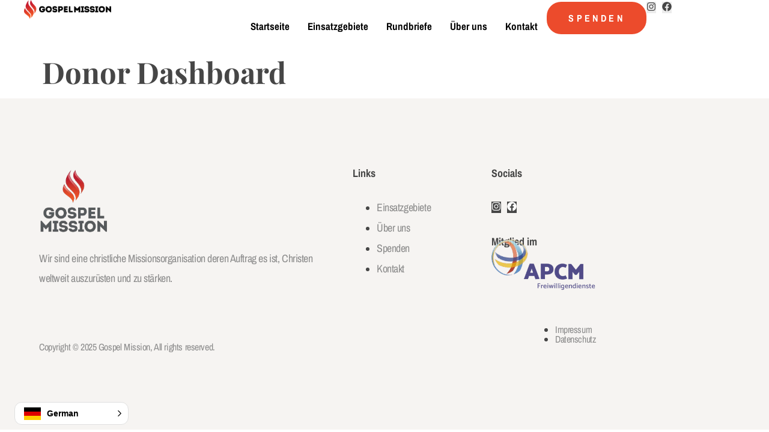

--- FILE ---
content_type: text/html
request_url: https://gospel-mission.de/donor-dashboard/
body_size: 11284
content:
<!DOCTYPE html>
<html lang="de">
<head>
<meta charset="UTF-8">
<meta name="viewport" content="width=device-width, initial-scale=1.0" />
<link href="https://gospel-mission.de/donor-dashboard/" hreflang="x-default" rel="alternate">
<link href="https://gospel-mission.de/donor-dashboard/" hreflang="de" rel="alternate">
<link href="https://gospel-mission.de/en/donor-dashboard/" hreflang="en" rel="alternate">
<title>Donor Dashboard &#8211; Gospel Mission</title>
<meta name='robots' content='max-image-preview:large' />
<link rel='dns-prefetch' href='//cdnjs.cloudflare.com' />
<link rel="alternate" type="application/rss+xml" title="Gospel Mission &raquo; Feed" href="https://gospel-mission.de/feed/" />
<link rel="alternate" type="application/rss+xml" title="Gospel Mission &raquo; Comments Feed" href="https://gospel-mission.de/comments/feed/" />
<link rel="alternate" title="oEmbed (JSON)" type="application/json+oembed" href="https://gospel-mission.de/wp-json/oembed/1.0/embed?url=https%3A%2F%2Fgospel-mission.de%2Fdonor-dashboard%2F" />
<link rel="alternate" title="oEmbed (XML)" type="text/xml+oembed" href="https://gospel-mission.de/wp-json/oembed/1.0/embed?url=https%3A%2F%2Fgospel-mission.de%2Fdonor-dashboard%2F&#038;format=xml" />
<style id='wp-img-auto-sizes-contain-inline-css'>
img:is([sizes=auto i],[sizes^="auto," i]){contain-intrinsic-size:3000px 1500px}
/*# sourceURL=wp-img-auto-sizes-contain-inline-css */
</style>
<link rel='stylesheet' id='elementor-frontend-css' href='//gospel-mission.de/wp-content/cache/wpfc-minified/lwrxhq19/fglrn.css' media='all' />
<link rel='stylesheet' id='elementor-post-30-css' href='https://gospel-mission.de/wp-content/uploads/elementor/css/post-30.css?ver=1768608576' media='all' />
<link rel='stylesheet' id='elementor-post-38-css' href='https://gospel-mission.de/wp-content/uploads/elementor/css/post-38.css?ver=1768608576' media='all' />
<link rel='stylesheet' id='sbi_styles-css' href='//gospel-mission.de/wp-content/cache/wpfc-minified/eeug7t0m/fglrn.css' media='all' />
<link rel='stylesheet' id='font-awesome-5-all-css' href='//gospel-mission.de/wp-content/cache/wpfc-minified/mocwf49j/fglrn.css' media='all' />
<link rel='stylesheet' id='font-awesome-4-shim-css' href='//gospel-mission.de/wp-content/cache/wpfc-minified/8z3nm9if/fglrn.css' media='all' />
<link rel='stylesheet' id='wp-block-library-css' href='//gospel-mission.de/wp-content/cache/wpfc-minified/qk86p9yh/fgls6.css' media='all' />
<style id='global-styles-inline-css'>
:root{--wp--preset--aspect-ratio--square: 1;--wp--preset--aspect-ratio--4-3: 4/3;--wp--preset--aspect-ratio--3-4: 3/4;--wp--preset--aspect-ratio--3-2: 3/2;--wp--preset--aspect-ratio--2-3: 2/3;--wp--preset--aspect-ratio--16-9: 16/9;--wp--preset--aspect-ratio--9-16: 9/16;--wp--preset--color--black: #000000;--wp--preset--color--cyan-bluish-gray: #abb8c3;--wp--preset--color--white: #ffffff;--wp--preset--color--pale-pink: #f78da7;--wp--preset--color--vivid-red: #cf2e2e;--wp--preset--color--luminous-vivid-orange: #ff6900;--wp--preset--color--luminous-vivid-amber: #fcb900;--wp--preset--color--light-green-cyan: #7bdcb5;--wp--preset--color--vivid-green-cyan: #00d084;--wp--preset--color--pale-cyan-blue: #8ed1fc;--wp--preset--color--vivid-cyan-blue: #0693e3;--wp--preset--color--vivid-purple: #9b51e0;--wp--preset--gradient--vivid-cyan-blue-to-vivid-purple: linear-gradient(135deg,rgb(6,147,227) 0%,rgb(155,81,224) 100%);--wp--preset--gradient--light-green-cyan-to-vivid-green-cyan: linear-gradient(135deg,rgb(122,220,180) 0%,rgb(0,208,130) 100%);--wp--preset--gradient--luminous-vivid-amber-to-luminous-vivid-orange: linear-gradient(135deg,rgb(252,185,0) 0%,rgb(255,105,0) 100%);--wp--preset--gradient--luminous-vivid-orange-to-vivid-red: linear-gradient(135deg,rgb(255,105,0) 0%,rgb(207,46,46) 100%);--wp--preset--gradient--very-light-gray-to-cyan-bluish-gray: linear-gradient(135deg,rgb(238,238,238) 0%,rgb(169,184,195) 100%);--wp--preset--gradient--cool-to-warm-spectrum: linear-gradient(135deg,rgb(74,234,220) 0%,rgb(151,120,209) 20%,rgb(207,42,186) 40%,rgb(238,44,130) 60%,rgb(251,105,98) 80%,rgb(254,248,76) 100%);--wp--preset--gradient--blush-light-purple: linear-gradient(135deg,rgb(255,206,236) 0%,rgb(152,150,240) 100%);--wp--preset--gradient--blush-bordeaux: linear-gradient(135deg,rgb(254,205,165) 0%,rgb(254,45,45) 50%,rgb(107,0,62) 100%);--wp--preset--gradient--luminous-dusk: linear-gradient(135deg,rgb(255,203,112) 0%,rgb(199,81,192) 50%,rgb(65,88,208) 100%);--wp--preset--gradient--pale-ocean: linear-gradient(135deg,rgb(255,245,203) 0%,rgb(182,227,212) 50%,rgb(51,167,181) 100%);--wp--preset--gradient--electric-grass: linear-gradient(135deg,rgb(202,248,128) 0%,rgb(113,206,126) 100%);--wp--preset--gradient--midnight: linear-gradient(135deg,rgb(2,3,129) 0%,rgb(40,116,252) 100%);--wp--preset--font-size--small: 13px;--wp--preset--font-size--medium: 20px;--wp--preset--font-size--large: 36px;--wp--preset--font-size--x-large: 42px;--wp--preset--spacing--20: 0.44rem;--wp--preset--spacing--30: 0.67rem;--wp--preset--spacing--40: 1rem;--wp--preset--spacing--50: 1.5rem;--wp--preset--spacing--60: 2.25rem;--wp--preset--spacing--70: 3.38rem;--wp--preset--spacing--80: 5.06rem;--wp--preset--shadow--natural: 6px 6px 9px rgba(0, 0, 0, 0.2);--wp--preset--shadow--deep: 12px 12px 50px rgba(0, 0, 0, 0.4);--wp--preset--shadow--sharp: 6px 6px 0px rgba(0, 0, 0, 0.2);--wp--preset--shadow--outlined: 6px 6px 0px -3px rgb(255, 255, 255), 6px 6px rgb(0, 0, 0);--wp--preset--shadow--crisp: 6px 6px 0px rgb(0, 0, 0);}:root { --wp--style--global--content-size: 800px;--wp--style--global--wide-size: 1200px; }:where(body) { margin: 0; }.wp-site-blocks > .alignleft { float: left; margin-right: 2em; }.wp-site-blocks > .alignright { float: right; margin-left: 2em; }.wp-site-blocks > .aligncenter { justify-content: center; margin-left: auto; margin-right: auto; }:where(.wp-site-blocks) > * { margin-block-start: 24px; margin-block-end: 0; }:where(.wp-site-blocks) > :first-child { margin-block-start: 0; }:where(.wp-site-blocks) > :last-child { margin-block-end: 0; }:root { --wp--style--block-gap: 24px; }:root :where(.is-layout-flow) > :first-child{margin-block-start: 0;}:root :where(.is-layout-flow) > :last-child{margin-block-end: 0;}:root :where(.is-layout-flow) > *{margin-block-start: 24px;margin-block-end: 0;}:root :where(.is-layout-constrained) > :first-child{margin-block-start: 0;}:root :where(.is-layout-constrained) > :last-child{margin-block-end: 0;}:root :where(.is-layout-constrained) > *{margin-block-start: 24px;margin-block-end: 0;}:root :where(.is-layout-flex){gap: 24px;}:root :where(.is-layout-grid){gap: 24px;}.is-layout-flow > .alignleft{float: left;margin-inline-start: 0;margin-inline-end: 2em;}.is-layout-flow > .alignright{float: right;margin-inline-start: 2em;margin-inline-end: 0;}.is-layout-flow > .aligncenter{margin-left: auto !important;margin-right: auto !important;}.is-layout-constrained > .alignleft{float: left;margin-inline-start: 0;margin-inline-end: 2em;}.is-layout-constrained > .alignright{float: right;margin-inline-start: 2em;margin-inline-end: 0;}.is-layout-constrained > .aligncenter{margin-left: auto !important;margin-right: auto !important;}.is-layout-constrained > :where(:not(.alignleft):not(.alignright):not(.alignfull)){max-width: var(--wp--style--global--content-size);margin-left: auto !important;margin-right: auto !important;}.is-layout-constrained > .alignwide{max-width: var(--wp--style--global--wide-size);}body .is-layout-flex{display: flex;}.is-layout-flex{flex-wrap: wrap;align-items: center;}.is-layout-flex > :is(*, div){margin: 0;}body .is-layout-grid{display: grid;}.is-layout-grid > :is(*, div){margin: 0;}body{padding-top: 0px;padding-right: 0px;padding-bottom: 0px;padding-left: 0px;}a:where(:not(.wp-element-button)){text-decoration: underline;}:root :where(.wp-element-button, .wp-block-button__link){background-color: #32373c;border-width: 0;color: #fff;font-family: inherit;font-size: inherit;font-style: inherit;font-weight: inherit;letter-spacing: inherit;line-height: inherit;padding-top: calc(0.667em + 2px);padding-right: calc(1.333em + 2px);padding-bottom: calc(0.667em + 2px);padding-left: calc(1.333em + 2px);text-decoration: none;text-transform: inherit;}.has-black-color{color: var(--wp--preset--color--black) !important;}.has-cyan-bluish-gray-color{color: var(--wp--preset--color--cyan-bluish-gray) !important;}.has-white-color{color: var(--wp--preset--color--white) !important;}.has-pale-pink-color{color: var(--wp--preset--color--pale-pink) !important;}.has-vivid-red-color{color: var(--wp--preset--color--vivid-red) !important;}.has-luminous-vivid-orange-color{color: var(--wp--preset--color--luminous-vivid-orange) !important;}.has-luminous-vivid-amber-color{color: var(--wp--preset--color--luminous-vivid-amber) !important;}.has-light-green-cyan-color{color: var(--wp--preset--color--light-green-cyan) !important;}.has-vivid-green-cyan-color{color: var(--wp--preset--color--vivid-green-cyan) !important;}.has-pale-cyan-blue-color{color: var(--wp--preset--color--pale-cyan-blue) !important;}.has-vivid-cyan-blue-color{color: var(--wp--preset--color--vivid-cyan-blue) !important;}.has-vivid-purple-color{color: var(--wp--preset--color--vivid-purple) !important;}.has-black-background-color{background-color: var(--wp--preset--color--black) !important;}.has-cyan-bluish-gray-background-color{background-color: var(--wp--preset--color--cyan-bluish-gray) !important;}.has-white-background-color{background-color: var(--wp--preset--color--white) !important;}.has-pale-pink-background-color{background-color: var(--wp--preset--color--pale-pink) !important;}.has-vivid-red-background-color{background-color: var(--wp--preset--color--vivid-red) !important;}.has-luminous-vivid-orange-background-color{background-color: var(--wp--preset--color--luminous-vivid-orange) !important;}.has-luminous-vivid-amber-background-color{background-color: var(--wp--preset--color--luminous-vivid-amber) !important;}.has-light-green-cyan-background-color{background-color: var(--wp--preset--color--light-green-cyan) !important;}.has-vivid-green-cyan-background-color{background-color: var(--wp--preset--color--vivid-green-cyan) !important;}.has-pale-cyan-blue-background-color{background-color: var(--wp--preset--color--pale-cyan-blue) !important;}.has-vivid-cyan-blue-background-color{background-color: var(--wp--preset--color--vivid-cyan-blue) !important;}.has-vivid-purple-background-color{background-color: var(--wp--preset--color--vivid-purple) !important;}.has-black-border-color{border-color: var(--wp--preset--color--black) !important;}.has-cyan-bluish-gray-border-color{border-color: var(--wp--preset--color--cyan-bluish-gray) !important;}.has-white-border-color{border-color: var(--wp--preset--color--white) !important;}.has-pale-pink-border-color{border-color: var(--wp--preset--color--pale-pink) !important;}.has-vivid-red-border-color{border-color: var(--wp--preset--color--vivid-red) !important;}.has-luminous-vivid-orange-border-color{border-color: var(--wp--preset--color--luminous-vivid-orange) !important;}.has-luminous-vivid-amber-border-color{border-color: var(--wp--preset--color--luminous-vivid-amber) !important;}.has-light-green-cyan-border-color{border-color: var(--wp--preset--color--light-green-cyan) !important;}.has-vivid-green-cyan-border-color{border-color: var(--wp--preset--color--vivid-green-cyan) !important;}.has-pale-cyan-blue-border-color{border-color: var(--wp--preset--color--pale-cyan-blue) !important;}.has-vivid-cyan-blue-border-color{border-color: var(--wp--preset--color--vivid-cyan-blue) !important;}.has-vivid-purple-border-color{border-color: var(--wp--preset--color--vivid-purple) !important;}.has-vivid-cyan-blue-to-vivid-purple-gradient-background{background: var(--wp--preset--gradient--vivid-cyan-blue-to-vivid-purple) !important;}.has-light-green-cyan-to-vivid-green-cyan-gradient-background{background: var(--wp--preset--gradient--light-green-cyan-to-vivid-green-cyan) !important;}.has-luminous-vivid-amber-to-luminous-vivid-orange-gradient-background{background: var(--wp--preset--gradient--luminous-vivid-amber-to-luminous-vivid-orange) !important;}.has-luminous-vivid-orange-to-vivid-red-gradient-background{background: var(--wp--preset--gradient--luminous-vivid-orange-to-vivid-red) !important;}.has-very-light-gray-to-cyan-bluish-gray-gradient-background{background: var(--wp--preset--gradient--very-light-gray-to-cyan-bluish-gray) !important;}.has-cool-to-warm-spectrum-gradient-background{background: var(--wp--preset--gradient--cool-to-warm-spectrum) !important;}.has-blush-light-purple-gradient-background{background: var(--wp--preset--gradient--blush-light-purple) !important;}.has-blush-bordeaux-gradient-background{background: var(--wp--preset--gradient--blush-bordeaux) !important;}.has-luminous-dusk-gradient-background{background: var(--wp--preset--gradient--luminous-dusk) !important;}.has-pale-ocean-gradient-background{background: var(--wp--preset--gradient--pale-ocean) !important;}.has-electric-grass-gradient-background{background: var(--wp--preset--gradient--electric-grass) !important;}.has-midnight-gradient-background{background: var(--wp--preset--gradient--midnight) !important;}.has-small-font-size{font-size: var(--wp--preset--font-size--small) !important;}.has-medium-font-size{font-size: var(--wp--preset--font-size--medium) !important;}.has-large-font-size{font-size: var(--wp--preset--font-size--large) !important;}.has-x-large-font-size{font-size: var(--wp--preset--font-size--x-large) !important;}
:root :where(.wp-block-pullquote){font-size: 1.5em;line-height: 1.6;}
/*# sourceURL=global-styles-inline-css */
</style>
<link rel='stylesheet' id='cute-alert-css' href='//gospel-mission.de/wp-content/cache/wpfc-minified/d5hge708/fglrn.css' media='all' />
<link rel='stylesheet' id='text-editor-style-css' href='//gospel-mission.de/wp-content/cache/wpfc-minified/kp3ccngw/fglrn.css' media='all' />
<link rel='stylesheet' id='hello-elementor-css' href='//gospel-mission.de/wp-content/cache/wpfc-minified/7xtgsi3n/fglrn.css' media='all' />
<link rel='stylesheet' id='hello-elementor-theme-style-css' href='//gospel-mission.de/wp-content/cache/wpfc-minified/giyx6j9/fglrn.css' media='all' />
<link rel='stylesheet' id='hello-elementor-header-footer-css' href='//gospel-mission.de/wp-content/cache/wpfc-minified/6w8njibz/fglrn.css' media='all' />
<link rel='stylesheet' id='rundbrief-pdf-style-css' href='//gospel-mission.de/wp-content/cache/wpfc-minified/77jy2bdz/fglrn.css' media='all' />
<link rel='stylesheet' id='elementor-post-8-css' href='https://gospel-mission.de/wp-content/uploads/elementor/css/post-8.css?ver=1768608576' media='all' />
<link rel='stylesheet' id='ekit-widget-styles-css' href='//gospel-mission.de/wp-content/cache/wpfc-minified/q004llh/fglrn.css' media='all' />
<link rel='stylesheet' id='ekit-responsive-css' href='//gospel-mission.de/wp-content/cache/wpfc-minified/k13fpqr8/fglrn.css' media='all' />
<link rel='stylesheet' id='wpr-text-animations-css-css' href='//gospel-mission.de/wp-content/cache/wpfc-minified/zyyase0/fglrn.css' media='all' />
<link rel='stylesheet' id='wpr-addons-css-css' href='//gospel-mission.de/wp-content/cache/wpfc-minified/dpyz0xiz/fglrn.css' media='all' />
<link rel='stylesheet' id='elementor-gf-local-archivonarrow-css' href='//gospel-mission.de/wp-content/cache/wpfc-minified/qu91vzsp/fglrn.css' media='all' />
<link rel='stylesheet' id='elementor-gf-local-roboto-css' href='//gospel-mission.de/wp-content/cache/wpfc-minified/7ahsprdx/fglrn.css' media='all' />
<link rel='stylesheet' id='elementor-gf-local-robotoslab-css' href='//gospel-mission.de/wp-content/cache/wpfc-minified/jop732lw/fglrn.css' media='all' />
<link rel='stylesheet' id='elementor-gf-local-opensans-css' href='//gospel-mission.de/wp-content/cache/wpfc-minified/1elqn7ub/fglrn.css' media='all' />
<link rel='stylesheet' id='elementor-gf-local-playfairdisplay-css' href='//gospel-mission.de/wp-content/cache/wpfc-minified/861vpo6t/fglrn.css' media='all' />
<link rel='stylesheet' id='elementor-gf-local-average-css' href='//gospel-mission.de/wp-content/cache/wpfc-minified/8hw3ewo7/fglrn.css' media='all' />
<link rel='stylesheet' id='elementor-gf-local-barlowsemicondensed-css' href='//gospel-mission.de/wp-content/cache/wpfc-minified/1ghe1q68/fglrn.css' media='all' />
<script src="https://gospel-mission.de/wp-content/plugins/elementor/assets/lib/font-awesome/js/v4-shims.min.js?ver=3.34.1" id="font-awesome-4-shim-js"></script>
<script data-cfasync="false" src="https://gospel-mission.de/wp-includes/js/jquery/jquery.min.js?ver=3.7.1" id="jquery-core-js"></script>
<script data-cfasync="false" src="https://gospel-mission.de/wp-includes/js/jquery/jquery-migrate.min.js?ver=3.4.1" id="jquery-migrate-js"></script>
<link rel="https://api.w.org/" href="https://gospel-mission.de/wp-json/" /><link rel="alternate" title="JSON" type="application/json" href="https://gospel-mission.de/wp-json/wp/v2/pages/555" /><link rel="EditURI" type="application/rsd+xml" title="RSD" href="https://gospel-mission.de/xmlrpc.php?rsd" />
<meta name="generator" content="WordPress 6.9" />
<link rel="canonical" href="https://gospel-mission.de/donor-dashboard/" />
<link rel='shortlink' href='https://gospel-mission.de/?p=555' />
<meta name="generator" content="performance-lab 4.0.0; plugins: performant-translations">
<meta name="generator" content="performant-translations 1.2.0">
<meta name="generator" content="Elementor 3.34.1; features: e_font_icon_svg, additional_custom_breakpoints; settings: css_print_method-external, google_font-enabled, font_display-swap">
<meta name="generator" content="optimization-detective 1.0.0-beta3">
<style>
.e-con.e-parent:nth-of-type(n+4):not(.e-lazyloaded):not(.e-no-lazyload),
.e-con.e-parent:nth-of-type(n+4):not(.e-lazyloaded):not(.e-no-lazyload) * {
background-image: none !important;
}
@media screen and (max-height: 1024px) {
.e-con.e-parent:nth-of-type(n+3):not(.e-lazyloaded):not(.e-no-lazyload),
.e-con.e-parent:nth-of-type(n+3):not(.e-lazyloaded):not(.e-no-lazyload) * {
background-image: none !important;
}
}
@media screen and (max-height: 640px) {
.e-con.e-parent:nth-of-type(n+2):not(.e-lazyloaded):not(.e-no-lazyload),
.e-con.e-parent:nth-of-type(n+2):not(.e-lazyloaded):not(.e-no-lazyload) * {
background-image: none !important;
}
}
</style>
<link rel="icon" href="https://gospel-mission.de/wp-content/uploads/2025/01/cropped-favicon-1-150x150.png" sizes="32x32" />
<link rel="icon" href="https://gospel-mission.de/wp-content/uploads/2025/01/cropped-favicon-1-300x300.png" sizes="192x192" />
<link rel="apple-touch-icon" href="https://gospel-mission.de/wp-content/uploads/2025/01/cropped-favicon-1-300x300.png" />
<meta name="msapplication-TileImage" content="https://gospel-mission.de/wp-content/uploads/2025/01/cropped-favicon-1-300x300.png" />
<style id="wp-custom-css">
/** Start Block Kit CSS: 144-3-3a7d335f39a8579c20cdf02f8d462582 **/
.envato-block__preview{overflow: visible;}
/* Envato Kit 141 Custom Styles - Applied to the element under Advanced */
.elementor-headline-animation-type-drop-in .elementor-headline-dynamic-wrapper{
text-align: center;
}
.envato-kit-141-top-0 h1,
.envato-kit-141-top-0 h2,
.envato-kit-141-top-0 h3,
.envato-kit-141-top-0 h4,
.envato-kit-141-top-0 h5,
.envato-kit-141-top-0 h6,
.envato-kit-141-top-0 p {
margin-top: 0;
}
.envato-kit-141-newsletter-inline .elementor-field-textual.elementor-size-md {
padding-left: 1.5rem;
padding-right: 1.5rem;
}
.envato-kit-141-bottom-0 p {
margin-bottom: 0;
}
.envato-kit-141-bottom-8 .elementor-price-list .elementor-price-list-item .elementor-price-list-header {
margin-bottom: .5rem;
}
.envato-kit-141.elementor-widget-testimonial-carousel.elementor-pagination-type-bullets .swiper-container {
padding-bottom: 52px;
}
.envato-kit-141-display-inline {
display: inline-block;
}
.envato-kit-141 .elementor-slick-slider ul.slick-dots {
bottom: -40px;
}
/** End Block Kit CSS: 144-3-3a7d335f39a8579c20cdf02f8d462582 **/
/** Start Block Kit CSS: 71-3-d415519effd9e11f35d2438c58ea7ebf **/
.envato-block__preview{overflow: visible;}
/** End Block Kit CSS: 71-3-d415519effd9e11f35d2438c58ea7ebf **/
/** Start Block Kit CSS: 72-3-34d2cc762876498c8f6be5405a48e6e2 **/
.envato-block__preview{overflow: visible;}
/*Kit 69 Custom Styling for buttons */
.envato-kit-69-slide-btn .elementor-button,
.envato-kit-69-cta-btn .elementor-button,
.envato-kit-69-flip-btn .elementor-button{
border-left: 0px !important;
border-bottom: 0px !important;
border-right: 0px !important;
padding: 15px 0 0 !important;
}
.envato-kit-69-slide-btn .elementor-slide-button:hover,
.envato-kit-69-cta-btn .elementor-button:hover,
.envato-kit-69-flip-btn .elementor-button:hover{
margin-bottom: 20px;
}
.envato-kit-69-menu .elementor-nav-menu--main a:hover{
margin-top: -7px;
padding-top: 4px;
border-bottom: 1px solid #FFF;
}
/* Fix menu dropdown width */
.envato-kit-69-menu .elementor-nav-menu--dropdown{
width: 100% !important;
}
/** End Block Kit CSS: 72-3-34d2cc762876498c8f6be5405a48e6e2 **/
/** Start Block Kit CSS: 141-3-1d55f1e76be9fb1a8d9de88accbe962f **/
.envato-kit-138-bracket .elementor-widget-container > *:before{
content:"[";
color:#ffab00;
display:inline-block;
margin-right:4px;
line-height:1em;
position:relative;
top:-1px;
}
.envato-kit-138-bracket .elementor-widget-container > *:after{
content:"]";
color:#ffab00;
display:inline-block;
margin-left:4px;
line-height:1em;
position:relative;
top:-1px;
}
/** End Block Kit CSS: 141-3-1d55f1e76be9fb1a8d9de88accbe962f **/
</style>
<style id="wpr_lightbox_styles">
.lg-backdrop {
background-color: rgba(0,0,0,0.6) !important;
}
.lg-toolbar,
.lg-dropdown {
background-color: rgba(0,0,0,0.8) !important;
}
.lg-dropdown:after {
border-bottom-color: rgba(0,0,0,0.8) !important;
}
.lg-sub-html {
background-color: rgba(0,0,0,0.8) !important;
}
.lg-thumb-outer,
.lg-progress-bar {
background-color: #444444 !important;
}
.lg-progress {
background-color: #a90707 !important;
}
.lg-icon {
color: #efefef !important;
font-size: 20px !important;
}
.lg-icon.lg-toogle-thumb {
font-size: 24px !important;
}
.lg-icon:hover,
.lg-dropdown-text:hover {
color: #ffffff !important;
}
.lg-sub-html,
.lg-dropdown-text {
color: #efefef !important;
font-size: 14px !important;
}
#lg-counter {
color: #efefef !important;
font-size: 14px !important;
}
.lg-prev,
.lg-next {
font-size: 35px !important;
}
/* Defaults */
.lg-icon {
background-color: transparent !important;
}
#lg-counter {
opacity: 0.9;
}
.lg-thumb-outer {
padding: 0 10px;
}
.lg-thumb-item {
border-radius: 0 !important;
border: none !important;
opacity: 0.5;
}
.lg-thumb-item.active {
opacity: 1;
}
</style></head>
<body class="wp-singular page-template-default page page-id-555 wp-embed-responsive wp-theme-hello-elementor hello-elementor-default elementor-default elementor-kit-8">
<a class="skip-link screen-reader-text" href="#content">
Skip to content		</a>
<div class="ekit-template-content-markup ekit-template-content-header ekit-template-content-theme-support">
<div data-elementor-type="wp-post" data-elementor-id="30" class="elementor elementor-30" data-elementor-post-type="elementskit_template">
<div class="elementor-element elementor-element-7f4e2dc e-con-full elementor-hidden-mobile e-flex wpr-particle-no wpr-jarallax-no wpr-parallax-no wpr-sticky-section-no elementor-invisible e-con e-parent" data-id="7f4e2dc" data-element_type="container" data-settings="{&quot;animation&quot;:&quot;fadeIn&quot;}">
<div class="elementor-element elementor-element-1d5083a e-con-full e-flex wpr-particle-no wpr-jarallax-no wpr-parallax-no wpr-sticky-section-no e-con e-child" data-id="1d5083a" data-element_type="container">
<div class="elementor-element elementor-element-86cea1c elementor-widget elementor-widget-image" data-id="86cea1c" data-element_type="widget" data-widget_type="image.default">
<div class="elementor-widget-container">
<a href="https://gospel-mission.de/">
<img fetchpriority="high" width="1600" height="338" src="https://gospel-mission.de/wp-content/uploads/2025/01/Logo-Bunt.png" class="attachment-full size-full wp-image-395" alt="" srcset="https://gospel-mission.de/wp-content/uploads/2025/01/Logo-Bunt.png 1600w, https://gospel-mission.de/wp-content/uploads/2025/01/Logo-Bunt-300x63.png 300w, https://gospel-mission.de/wp-content/uploads/2025/01/Logo-Bunt-1024x216.png 1024w, https://gospel-mission.de/wp-content/uploads/2025/01/Logo-Bunt-768x162.png 768w, https://gospel-mission.de/wp-content/uploads/2025/01/Logo-Bunt-1536x324.png 1536w" sizes="(max-width: 1600px) 100vw, 1600px" />								</a>
</div>
</div>
</div>
<div class="elementor-element elementor-element-3ed35f4 e-con-full e-flex wpr-particle-no wpr-jarallax-no wpr-parallax-no wpr-sticky-section-no e-con e-child" data-id="3ed35f4" data-element_type="container">
<div class="elementor-element elementor-element-7204679 elementor-widget elementor-widget-ekit-nav-menu" data-id="7204679" data-element_type="widget" data-widget_type="ekit-nav-menu.default">
<div class="elementor-widget-container">
<nav class="ekit-wid-con ekit_menu_responsive_tablet" 
data-hamburger-icon="" 
data-hamburger-icon-type="icon" 
data-responsive-breakpoint="1024">
<button class="elementskit-menu-hamburger elementskit-menu-toggler"  type="button" aria-label="hamburger-icon">
<span class="elementskit-menu-hamburger-icon"></span><span class="elementskit-menu-hamburger-icon"></span><span class="elementskit-menu-hamburger-icon"></span>
</button>
<div id="ekit-megamenu-header-desktop" class="elementskit-menu-container elementskit-menu-offcanvas-elements elementskit-navbar-nav-default ekit-nav-menu-one-page-no ekit-nav-dropdown-hover"><ul id="menu-header-desktop" class="elementskit-navbar-nav elementskit-menu-po-right submenu-click-on-icon"><li id="menu-item-87" class="menu-item menu-item-type-post_type menu-item-object-page menu-item-home menu-item-87 nav-item elementskit-mobile-builder-content" data-vertical-menu=750px><a href="https://gospel-mission.de/" class="ekit-menu-nav-link">Startseite</a></li>
<li id="menu-item-2071" class="menu-item menu-item-type-post_type menu-item-object-page menu-item-2071 nav-item elementskit-mobile-builder-content" data-vertical-menu=750px><a href="https://gospel-mission.de/einsatzgebiete/" class="ekit-menu-nav-link">Einsatzgebiete</a></li>
<li id="menu-item-3538" class="menu-item menu-item-type-post_type menu-item-object-page menu-item-3538 nav-item elementskit-mobile-builder-content" data-vertical-menu=750px><a href="https://gospel-mission.de/rundbriefe/" class="ekit-menu-nav-link">Rundbriefe</a></li>
<li id="menu-item-85" class="menu-item menu-item-type-post_type menu-item-object-page menu-item-85 nav-item elementskit-mobile-builder-content" data-vertical-menu=750px><a href="https://gospel-mission.de/ueber-uns/" class="ekit-menu-nav-link">Über uns</a></li>
<li id="menu-item-82" class="menu-item menu-item-type-post_type menu-item-object-page menu-item-82 nav-item elementskit-mobile-builder-content" data-vertical-menu=750px><a href="https://gospel-mission.de/kontakt/" class="ekit-menu-nav-link">Kontakt</a></li>
</ul><div class="elementskit-nav-identity-panel"><button class="elementskit-menu-close elementskit-menu-toggler" type="button">X</button></div></div>			
<div class="elementskit-menu-overlay elementskit-menu-offcanvas-elements elementskit-menu-toggler ekit-nav-menu--overlay"></div>        </nav>
</div>
</div>
</div>
<div class="elementor-element elementor-element-bfe1cde e-con-full e-flex wpr-particle-no wpr-jarallax-no wpr-parallax-no wpr-sticky-section-no e-con e-child" data-id="bfe1cde" data-element_type="container">
<div class="elementor-element elementor-element-80f1089 elementor-align-right elementor-mobile-align-center elementor-widget elementor-widget-button" data-id="80f1089" data-element_type="widget" data-widget_type="button.default">
<div class="elementor-widget-container">
<div class="elementor-button-wrapper">
<a class="elementor-button elementor-button-link elementor-size-sm" href="https://gospel-mission.de/spenden/">
<span class="elementor-button-content-wrapper">
<span class="elementor-button-text">Spenden</span>
</span>
</a>
</div>
</div>
</div>
<div class="elementor-element elementor-element-f0fb2d2 elementor-shape-square elementor-hidden-tablet elementor-grid-0 elementor-invisible elementor-widget elementor-widget-social-icons" data-id="f0fb2d2" data-element_type="widget" data-settings="{&quot;_animation&quot;:&quot;fadeIn&quot;,&quot;_animation_delay&quot;:300}" data-widget_type="social-icons.default">
<div class="elementor-widget-container">
<div class="elementor-social-icons-wrapper elementor-grid" role="list">
<span class="elementor-grid-item" role="listitem">
<a class="elementor-icon elementor-social-icon elementor-social-icon-instagram elementor-repeater-item-f302703" href="https://www.instagram.com/gospelmission.de?igsh=NXJwOWtwbG4zZmhj" target="_blank">
<span class="elementor-screen-only">Instagram</span>
<svg aria-hidden="true" class="e-font-icon-svg e-fab-instagram" viewBox="0 0 448 512" xmlns="http://www.w3.org/2000/svg"><path d="M224.1 141c-63.6 0-114.9 51.3-114.9 114.9s51.3 114.9 114.9 114.9S339 319.5 339 255.9 287.7 141 224.1 141zm0 189.6c-41.1 0-74.7-33.5-74.7-74.7s33.5-74.7 74.7-74.7 74.7 33.5 74.7 74.7-33.6 74.7-74.7 74.7zm146.4-194.3c0 14.9-12 26.8-26.8 26.8-14.9 0-26.8-12-26.8-26.8s12-26.8 26.8-26.8 26.8 12 26.8 26.8zm76.1 27.2c-1.7-35.9-9.9-67.7-36.2-93.9-26.2-26.2-58-34.4-93.9-36.2-37-2.1-147.9-2.1-184.9 0-35.8 1.7-67.6 9.9-93.9 36.1s-34.4 58-36.2 93.9c-2.1 37-2.1 147.9 0 184.9 1.7 35.9 9.9 67.7 36.2 93.9s58 34.4 93.9 36.2c37 2.1 147.9 2.1 184.9 0 35.9-1.7 67.7-9.9 93.9-36.2 26.2-26.2 34.4-58 36.2-93.9 2.1-37 2.1-147.8 0-184.8zM398.8 388c-7.8 19.6-22.9 34.7-42.6 42.6-29.5 11.7-99.5 9-132.1 9s-102.7 2.6-132.1-9c-19.6-7.8-34.7-22.9-42.6-42.6-11.7-29.5-9-99.5-9-132.1s-2.6-102.7 9-132.1c7.8-19.6 22.9-34.7 42.6-42.6 29.5-11.7 99.5-9 132.1-9s102.7-2.6 132.1 9c19.6 7.8 34.7 22.9 42.6 42.6 11.7 29.5 9 99.5 9 132.1s2.7 102.7-9 132.1z"></path></svg>					</a>
</span>
<span class="elementor-grid-item" role="listitem">
<a class="elementor-icon elementor-social-icon elementor-social-icon-facebook elementor-repeater-item-2a087e1" href="https://www.facebook.com/share/1BSUMzqhka/" target="_blank">
<span class="elementor-screen-only">Facebook</span>
<svg aria-hidden="true" class="e-font-icon-svg e-fab-facebook" viewBox="0 0 512 512" xmlns="http://www.w3.org/2000/svg"><path d="M504 256C504 119 393 8 256 8S8 119 8 256c0 123.78 90.69 226.38 209.25 245V327.69h-63V256h63v-54.64c0-62.15 37-96.48 93.67-96.48 27.14 0 55.52 4.84 55.52 4.84v61h-31.28c-30.8 0-40.41 19.12-40.41 38.73V256h68.78l-11 71.69h-57.78V501C413.31 482.38 504 379.78 504 256z"></path></svg>					</a>
</span>
</div>
</div>
</div>
</div>
</div>
<div class="elementor-element elementor-element-44a0d8d e-con-full elementor-hidden-tablet elementor-hidden-desktop e-flex wpr-particle-no wpr-jarallax-no wpr-parallax-no wpr-sticky-section-no elementor-invisible e-con e-parent" data-id="44a0d8d" data-element_type="container" data-settings="{&quot;animation&quot;:&quot;fadeIn&quot;}">
<div class="elementor-element elementor-element-577e59a e-con-full e-flex wpr-particle-no wpr-jarallax-no wpr-parallax-no wpr-sticky-section-no e-con e-child" data-id="577e59a" data-element_type="container">
<div class="elementor-element elementor-element-47fb5d8 elementor-widget-mobile__width-initial elementor-widget elementor-widget-image" data-id="47fb5d8" data-element_type="widget" data-widget_type="image.default">
<div class="elementor-widget-container">
<a href="https://gospel-mission.de/">
<img fetchpriority="high" width="1600" height="338" src="https://gospel-mission.de/wp-content/uploads/2025/01/Logo-Bunt.png" class="attachment-full size-full wp-image-395" alt="" srcset="https://gospel-mission.de/wp-content/uploads/2025/01/Logo-Bunt.png 1600w, https://gospel-mission.de/wp-content/uploads/2025/01/Logo-Bunt-300x63.png 300w, https://gospel-mission.de/wp-content/uploads/2025/01/Logo-Bunt-1024x216.png 1024w, https://gospel-mission.de/wp-content/uploads/2025/01/Logo-Bunt-768x162.png 768w, https://gospel-mission.de/wp-content/uploads/2025/01/Logo-Bunt-1536x324.png 1536w" sizes="(max-width: 1600px) 100vw, 1600px" />								</a>
</div>
</div>
<div class="elementor-element elementor-element-d6e31b8 elementor-widget elementor-widget-ekit-nav-menu" data-id="d6e31b8" data-element_type="widget" data-widget_type="ekit-nav-menu.default">
<div class="elementor-widget-container">
<nav class="ekit-wid-con ekit_menu_responsive_tablet" 
data-hamburger-icon="" 
data-hamburger-icon-type="icon" 
data-responsive-breakpoint="1024">
<button class="elementskit-menu-hamburger elementskit-menu-toggler"  type="button" aria-label="hamburger-icon">
<span class="elementskit-menu-hamburger-icon"></span><span class="elementskit-menu-hamburger-icon"></span><span class="elementskit-menu-hamburger-icon"></span>
</button>
<div id="ekit-megamenu-header-mobile" class="elementskit-menu-container elementskit-menu-offcanvas-elements elementskit-navbar-nav-default ekit-nav-menu-one-page-no ekit-nav-dropdown-hover"><ul id="menu-header-mobile" class="elementskit-navbar-nav elementskit-menu-po-right submenu-click-on-icon"><li id="menu-item-2166" class="menu-item menu-item-type-post_type menu-item-object-page menu-item-home menu-item-2166 nav-item elementskit-mobile-builder-content" data-vertical-menu=750px><a href="https://gospel-mission.de/" class="ekit-menu-nav-link">Startseite</a></li>
<li id="menu-item-2167" class="menu-item menu-item-type-post_type menu-item-object-page menu-item-2167 nav-item elementskit-mobile-builder-content" data-vertical-menu=750px><a href="https://gospel-mission.de/einsatzgebiete/" class="ekit-menu-nav-link">Einsatzgebiete</a></li>
<li id="menu-item-2170" class="menu-item menu-item-type-post_type menu-item-object-page menu-item-2170 nav-item elementskit-mobile-builder-content" data-vertical-menu=750px><a href="https://gospel-mission.de/ueber-uns/" class="ekit-menu-nav-link">Über uns</a></li>
<li id="menu-item-3607" class="menu-item menu-item-type-post_type menu-item-object-page menu-item-3607 nav-item elementskit-mobile-builder-content" data-vertical-menu=750px><a href="https://gospel-mission.de/rundbriefe/" class="ekit-menu-nav-link">Rundbriefe</a></li>
<li id="menu-item-2168" class="menu-item menu-item-type-post_type menu-item-object-page menu-item-2168 nav-item elementskit-mobile-builder-content" data-vertical-menu=750px><a href="https://gospel-mission.de/kontakt/" class="ekit-menu-nav-link">Kontakt</a></li>
<li id="menu-item-3539" class="menu-item menu-item-type-post_type menu-item-object-page menu-item-3539 nav-item elementskit-mobile-builder-content" data-vertical-menu=750px><a href="https://gospel-mission.de/spenden/" class="ekit-menu-nav-link">Spenden</a></li>
</ul><div class="elementskit-nav-identity-panel"><button class="elementskit-menu-close elementskit-menu-toggler" type="button">X</button></div></div>			
<div class="elementskit-menu-overlay elementskit-menu-offcanvas-elements elementskit-menu-toggler ekit-nav-menu--overlay"></div>        </nav>
</div>
</div>
</div>
</div>
</div>
</div>
<main id="content" class="site-main post-555 page type-page status-publish hentry">
<div class="page-header">
<h1 class="entry-title">Donor Dashboard</h1>		</div>
<div class="page-content">
</div>
</main>
<div class="ekit-template-content-markup ekit-template-content-footer ekit-template-content-theme-support">
<div data-elementor-type="wp-post" data-elementor-id="38" class="elementor elementor-38" data-elementor-post-type="elementskit_template">
<div class="elementor-element elementor-element-0302e9b e-flex e-con-boxed wpr-particle-no wpr-jarallax-no wpr-parallax-no wpr-sticky-section-no e-con e-parent" data-id="0302e9b" data-element_type="container" data-settings="{&quot;background_background&quot;:&quot;classic&quot;}">
<div class="e-con-inner">
<div class="elementor-element elementor-element-ebe6b57 e-con-full e-flex wpr-particle-no wpr-jarallax-no wpr-parallax-no wpr-sticky-section-no e-con e-child" data-id="ebe6b57" data-element_type="container">
<div class="elementor-element elementor-element-2a4a1a5 e-con-full e-flex wpr-particle-no wpr-jarallax-no wpr-parallax-no wpr-sticky-section-no elementor-invisible e-con e-child" data-id="2a4a1a5" data-element_type="container" data-settings="{&quot;animation&quot;:&quot;fadeIn&quot;}">
<div class="elementor-element elementor-element-bb03fb2 elementor-widget elementor-widget-image" data-id="bb03fb2" data-element_type="widget" data-widget_type="image.default">
<div class="elementor-widget-container">
<a href="https://gospel-mission.de/">
<img width="335" height="323" src="https://gospel-mission.de/wp-content/uploads/2025/01/Logo-Gospel-Mission-04-removebg-preview-e1736168464709.png" class="attachment-full size-full wp-image-93" alt="" srcset="https://gospel-mission.de/wp-content/uploads/2025/01/Logo-Gospel-Mission-04-removebg-preview-e1736168464709.png 335w, https://gospel-mission.de/wp-content/uploads/2025/01/Logo-Gospel-Mission-04-removebg-preview-e1736168464709-300x289.png 300w" sizes="(max-width: 335px) 100vw, 335px" />								</a>
</div>
</div>
<div class="elementor-element elementor-element-c407cea elementor-widget elementor-widget-text-editor" data-id="c407cea" data-element_type="widget" data-widget_type="text-editor.default">
<div class="elementor-widget-container">
<p>Wir sind eine christliche Missionsorganisation deren Auftrag es ist, Christen weltweit auszurüsten und zu stärken.</p>								</div>
</div>
</div>
<div class="elementor-element elementor-element-b395079 e-con-full elementor-hidden-desktop elementor-hidden-tablet elementor-hidden-mobile e-flex wpr-particle-no wpr-jarallax-no wpr-parallax-no wpr-sticky-section-no elementor-invisible e-con e-child" data-id="b395079" data-element_type="container" data-settings="{&quot;animation&quot;:&quot;fadeIn&quot;,&quot;animation_delay&quot;:200}">
<div class="elementor-element elementor-element-d840cd5 elementor-widget elementor-widget-heading" data-id="d840cd5" data-element_type="widget" data-widget_type="heading.default">
<div class="elementor-widget-container">
<h2 class="elementor-heading-title elementor-size-default">Einsatzgebiete</h2>				</div>
</div>
<div class="elementor-element elementor-element-68f5520 elementor-icon-list--layout-traditional elementor-list-item-link-full_width elementor-widget elementor-widget-icon-list" data-id="68f5520" data-element_type="widget" data-widget_type="icon-list.default">
<div class="elementor-widget-container">
<ul class="elementor-icon-list-items">
<li class="elementor-icon-list-item">
<a href="https://gospel-mission.de/einsatzgebiete/">
<span class="elementor-icon-list-text">Übersicht</span>
</a>
</li>
<li class="elementor-icon-list-item">
<a href="https://gospel-mission.de/uganda/">
<span class="elementor-icon-list-text">Uganda</span>
</a>
</li>
<li class="elementor-icon-list-item">
<a href="https://gospel-mission.de/nepal/">
<span class="elementor-icon-list-text">Nepal</span>
</a>
</li>
<li class="elementor-icon-list-item">
<a href="https://gospel-mission.de/deutschland/">
<span class="elementor-icon-list-text">Deutschland</span>
</a>
</li>
<li class="elementor-icon-list-item">
<a href="https://gospel-mission.de/burkina-faso/">
<span class="elementor-icon-list-text">Burkina Faso</span>
</a>
</li>
</ul>
</div>
</div>
</div>
<div class="elementor-element elementor-element-71e4b98 e-con-full e-flex wpr-particle-no wpr-jarallax-no wpr-parallax-no wpr-sticky-section-no elementor-invisible e-con e-child" data-id="71e4b98" data-element_type="container" data-settings="{&quot;animation&quot;:&quot;fadeIn&quot;,&quot;animation_delay&quot;:300}">
<div class="elementor-element elementor-element-c7f7a7b elementor-widget elementor-widget-heading" data-id="c7f7a7b" data-element_type="widget" data-widget_type="heading.default">
<div class="elementor-widget-container">
<h2 class="elementor-heading-title elementor-size-default">Links</h2>				</div>
</div>
<div class="elementor-element elementor-element-b36b8e0 elementor-icon-list--layout-traditional elementor-list-item-link-full_width elementor-widget elementor-widget-icon-list" data-id="b36b8e0" data-element_type="widget" id="menu-footer" data-widget_type="icon-list.default">
<div class="elementor-widget-container">
<ul class="elementor-icon-list-items">
<li class="elementor-icon-list-item">
<a href="https://gospel-mission.de/einsatzgebiete/">
<span class="elementor-icon-list-text">Einsatzgebiete</span>
</a>
</li>
<li class="elementor-icon-list-item">
<a href="https://gospel-mission.de/ueber-uns/">
<span class="elementor-icon-list-text">Über uns</span>
</a>
</li>
<li class="elementor-icon-list-item">
<a href="https://gospel-mission.de/spenden/">
<span class="elementor-icon-list-text">Spenden</span>
</a>
</li>
<li class="elementor-icon-list-item">
<a href="https://gospel-mission.de/kontakt/">
<span class="elementor-icon-list-text">Kontakt</span>
</a>
</li>
</ul>
</div>
</div>
</div>
<div class="elementor-element elementor-element-13355cc e-con-full e-flex wpr-particle-no wpr-jarallax-no wpr-parallax-no wpr-sticky-section-no elementor-invisible e-con e-child" data-id="13355cc" data-element_type="container" data-settings="{&quot;animation&quot;:&quot;fadeIn&quot;,&quot;animation_delay&quot;:400}">
<div class="elementor-element elementor-element-d5e716e elementor-widget elementor-widget-heading" data-id="d5e716e" data-element_type="widget" data-widget_type="heading.default">
<div class="elementor-widget-container">
<h2 class="elementor-heading-title elementor-size-default">Socials</h2>				</div>
</div>
<div class="elementor-element elementor-element-922acea elementor-shape-square e-grid-align-left elementor-grid-0 elementor-widget elementor-widget-social-icons" data-id="922acea" data-element_type="widget" data-widget_type="social-icons.default">
<div class="elementor-widget-container">
<div class="elementor-social-icons-wrapper elementor-grid" role="list">
<span class="elementor-grid-item" role="listitem">
<a class="elementor-icon elementor-social-icon elementor-social-icon-instagram elementor-repeater-item-f302703" href="https://www.instagram.com/gospelmission.de?igsh=NXJwOWtwbG4zZmhj" target="_blank">
<span class="elementor-screen-only">Instagram</span>
<svg aria-hidden="true" class="e-font-icon-svg e-fab-instagram" viewBox="0 0 448 512" xmlns="http://www.w3.org/2000/svg"><path d="M224.1 141c-63.6 0-114.9 51.3-114.9 114.9s51.3 114.9 114.9 114.9S339 319.5 339 255.9 287.7 141 224.1 141zm0 189.6c-41.1 0-74.7-33.5-74.7-74.7s33.5-74.7 74.7-74.7 74.7 33.5 74.7 74.7-33.6 74.7-74.7 74.7zm146.4-194.3c0 14.9-12 26.8-26.8 26.8-14.9 0-26.8-12-26.8-26.8s12-26.8 26.8-26.8 26.8 12 26.8 26.8zm76.1 27.2c-1.7-35.9-9.9-67.7-36.2-93.9-26.2-26.2-58-34.4-93.9-36.2-37-2.1-147.9-2.1-184.9 0-35.8 1.7-67.6 9.9-93.9 36.1s-34.4 58-36.2 93.9c-2.1 37-2.1 147.9 0 184.9 1.7 35.9 9.9 67.7 36.2 93.9s58 34.4 93.9 36.2c37 2.1 147.9 2.1 184.9 0 35.9-1.7 67.7-9.9 93.9-36.2 26.2-26.2 34.4-58 36.2-93.9 2.1-37 2.1-147.8 0-184.8zM398.8 388c-7.8 19.6-22.9 34.7-42.6 42.6-29.5 11.7-99.5 9-132.1 9s-102.7 2.6-132.1-9c-19.6-7.8-34.7-22.9-42.6-42.6-11.7-29.5-9-99.5-9-132.1s-2.6-102.7 9-132.1c7.8-19.6 22.9-34.7 42.6-42.6 29.5-11.7 99.5-9 132.1-9s102.7-2.6 132.1 9c19.6 7.8 34.7 22.9 42.6 42.6 11.7 29.5 9 99.5 9 132.1s2.7 102.7-9 132.1z"></path></svg>					</a>
</span>
<span class="elementor-grid-item" role="listitem">
<a class="elementor-icon elementor-social-icon elementor-social-icon-facebook elementor-repeater-item-2a087e1" href="https://www.facebook.com/share/1BSUMzqhka/" target="_blank">
<span class="elementor-screen-only">Facebook</span>
<svg aria-hidden="true" class="e-font-icon-svg e-fab-facebook" viewBox="0 0 512 512" xmlns="http://www.w3.org/2000/svg"><path d="M504 256C504 119 393 8 256 8S8 119 8 256c0 123.78 90.69 226.38 209.25 245V327.69h-63V256h63v-54.64c0-62.15 37-96.48 93.67-96.48 27.14 0 55.52 4.84 55.52 4.84v61h-31.28c-30.8 0-40.41 19.12-40.41 38.73V256h68.78l-11 71.69h-57.78V501C413.31 482.38 504 379.78 504 256z"></path></svg>					</a>
</span>
</div>
</div>
</div>
<div class="elementor-element elementor-element-668f28a e-con-full e-flex wpr-particle-no wpr-jarallax-no wpr-parallax-no wpr-sticky-section-no e-con e-child" data-id="668f28a" data-element_type="container">
<div class="elementor-element elementor-element-4e961e3 elementor-widget elementor-widget-heading" data-id="4e961e3" data-element_type="widget" id="mitglied-bei-text" data-widget_type="heading.default">
<div class="elementor-widget-container">
<h2 class="elementor-heading-title elementor-size-default">Mitglied im</h2>				</div>
</div>
<div class="elementor-element elementor-element-b691f61 elementor-widget elementor-widget-image" data-id="b691f61" data-element_type="widget" data-widget_type="image.default">
<div class="elementor-widget-container">
<a href="https://apcm.de" target="_blank">
<img width="300" height="156" src="https://gospel-mission.de/wp-content/uploads/2025/01/APCM-Freiwilligendienste-Logo_600-300x156.png" class="attachment-medium size-medium wp-image-3418" alt="" srcset="https://gospel-mission.de/wp-content/uploads/2025/01/APCM-Freiwilligendienste-Logo_600-300x156.png 300w, https://gospel-mission.de/wp-content/uploads/2025/01/APCM-Freiwilligendienste-Logo_600-768x400.png 768w, https://gospel-mission.de/wp-content/uploads/2025/01/APCM-Freiwilligendienste-Logo_600.png 875w" sizes="(max-width: 300px) 100vw, 300px" />								</a>
</div>
</div>
</div>
</div>
</div>
<div class="elementor-element elementor-element-9f29a2d e-con-full e-flex wpr-particle-no wpr-jarallax-no wpr-parallax-no wpr-sticky-section-no e-con e-child" data-id="9f29a2d" data-element_type="container">
<div class="elementor-element elementor-element-b5b5b1c e-con-full e-flex wpr-particle-no wpr-jarallax-no wpr-parallax-no wpr-sticky-section-no e-con e-child" data-id="b5b5b1c" data-element_type="container">
<div class="elementor-element elementor-element-b2c2091 elementor-widget elementor-widget-text-editor" data-id="b2c2091" data-element_type="widget" data-widget_type="text-editor.default">
<div class="elementor-widget-container">
<p>Copyright © 2025 Gospel Mission, All rights reserved.</p>								</div>
</div>
</div>
<div class="elementor-element elementor-element-be69182 e-con-full e-flex wpr-particle-no wpr-jarallax-no wpr-parallax-no wpr-sticky-section-no e-con e-child" data-id="be69182" data-element_type="container">
<div class="elementor-element elementor-element-90914f7 elementor-icon-list--layout-inline elementor-align-end elementor-tablet-align-center elementor-list-item-link-full_width elementor-widget elementor-widget-icon-list" data-id="90914f7" data-element_type="widget" data-widget_type="icon-list.default">
<div class="elementor-widget-container">
<ul class="elementor-icon-list-items elementor-inline-items">
<li class="elementor-icon-list-item elementor-inline-item">
<a href="https://gospel-mission.de/impressum/">
<span class="elementor-icon-list-text">Impressum</span>
</a>
</li>
<li class="elementor-icon-list-item elementor-inline-item">
<a href="https://gospel-mission.de/datenschutz/">
<span class="elementor-icon-list-text">Datenschutz</span>
</a>
</li>
</ul>
</div>
</div>
</div>
</div>
</div>
</div>
</div>
</div>
<script type="speculationrules">
{"prefetch":[{"source":"document","where":{"and":[{"href_matches":"/*"},{"not":{"href_matches":["/wp-*.php","/wp-admin/*","/wp-content/uploads/*","/wp-content/*","/wp-content/plugins/*","/wp-content/themes/hello-elementor/*","/*\\?(.+)"]}},{"not":{"selector_matches":"a[rel~=\"nofollow\"]"}},{"not":{"selector_matches":".no-prefetch, .no-prefetch a"}}]},"eagerness":"conservative"}]}
</script>
<!-- Instagram Feed JS -->
<script type="text/javascript">
var sbiajaxurl = "https://gospel-mission.de/wp-admin/admin-ajax.php";
</script>
<div id="conveythis-wrapper" class="conveythis-no-translate conveythis-source">
<div class="conveythis-widget-main"><div class="conveythis-widget-languages" id="language-list" style="display: none;">
<div class="conveythis-widget-language" role="button" tabindex="0">
<a href='https://gospel-mission.de/en/donor-dashboard/' translate='no'>English</a>
</div>
</div>
<div class="conveythis-widget-current-language-wrapper" aria-controls="language-list" aria-expanded="false">
<div class="conveythis-widget-language" role="button" tabindex="0"><a href='https://gospel-mission.de/donor-dashboard/' translate='no'>German</a><div class="conveythis-language-arrow"></div></div>
</div></div>
</div>			<script>
const lazyloadRunObserver = () => {
const lazyloadBackgrounds = document.querySelectorAll( `.e-con.e-parent:not(.e-lazyloaded)` );
const lazyloadBackgroundObserver = new IntersectionObserver( ( entries ) => {
entries.forEach( ( entry ) => {
if ( entry.isIntersecting ) {
let lazyloadBackground = entry.target;
if( lazyloadBackground ) {
lazyloadBackground.classList.add( 'e-lazyloaded' );
}
lazyloadBackgroundObserver.unobserve( entry.target );
}
});
}, { rootMargin: '200px 0px 200px 0px' } );
lazyloadBackgrounds.forEach( ( lazyloadBackground ) => {
lazyloadBackgroundObserver.observe( lazyloadBackground );
} );
};
const events = [
'DOMContentLoaded',
'elementor/lazyload/observe',
];
events.forEach( ( event ) => {
document.addEventListener( event, lazyloadRunObserver );
} );
</script>
<link rel='stylesheet' id='sbistyles-css' href='//gospel-mission.de/wp-content/cache/wpfc-minified/eeug7t0m/fglrn.css' media='all' />
<link rel='stylesheet' id='elementor-icons-ekiticons-css' href='//gospel-mission.de/wp-content/cache/wpfc-minified/76su6tr0/fglrn.css' media='all' />
<script src="https://gospel-mission.de/wp-includes/js/dist/dom-ready.min.js?ver=f77871ff7694fffea381" id="wp-dom-ready-js"></script>
<script id="starter-templates-zip-preview-js-extra">
var starter_templates_zip_preview = {"AstColorPaletteVarPrefix":"--ast-global-","AstEleColorPaletteVarPrefix":"--ast-global-"};
//# sourceURL=starter-templates-zip-preview-js-extra
</script>
<script src="https://gospel-mission.de/wp-content/plugins/astra-sites/inc/lib/onboarding/assets/dist/template-preview/main.js?ver=09382f635556bec359b3" id="starter-templates-zip-preview-js"></script>
<script src="https://gospel-mission.de/wp-content/plugins/royal-elementor-addons/assets/js/lib/particles/particles.js?ver=3.0.6" id="wpr-particles-js"></script>
<script src="https://gospel-mission.de/wp-content/plugins/royal-elementor-addons/assets/js/lib/jarallax/jarallax.min.js?ver=1.12.7" id="wpr-jarallax-js"></script>
<script src="https://gospel-mission.de/wp-content/plugins/royal-elementor-addons/assets/js/lib/parallax/parallax.min.js?ver=1.0" id="wpr-parallax-hover-js"></script>
<script src="https://gospel-mission.de/wp-content/plugins/metform/public/assets/lib/cute-alert/cute-alert.js?ver=4.1.2" id="cute-alert-js"></script>
<script src="https://cdnjs.cloudflare.com/ajax/libs/pdf.js/3.11.174/pdf.min.js" id="pdfjs-js"></script>
<script src="https://gospel-mission.de/wp-content/themes/hello-elementor/assets/js/rundbrief-pdf.js?ver=3.4.5" id="rundbrief-pdf-viewer-js"></script>
<script src="https://gospel-mission.de/wp-content/themes/hello-elementor/assets/js/hello-frontend.js?ver=3.4.5" id="hello-theme-frontend-js"></script>
<script src="https://gospel-mission.de/wp-content/plugins/elementskit-lite/libs/framework/assets/js/frontend-script.js?ver=3.7.8" id="elementskit-framework-js-frontend-js"></script>
<script id="elementskit-framework-js-frontend-js-after">
var elementskit = {
resturl: 'https://gospel-mission.de/wp-json/elementskit/v1/',
}
//# sourceURL=elementskit-framework-js-frontend-js-after
</script>
<script src="https://gospel-mission.de/wp-content/plugins/elementskit-lite/widgets/init/assets/js/widget-scripts.js?ver=3.7.8" id="ekit-widget-scripts-js"></script>
<script src="https://gospel-mission.de/wp-content/plugins/elementor/assets/js/webpack.runtime.min.js?ver=3.34.1" id="elementor-webpack-runtime-js"></script>
<script src="https://gospel-mission.de/wp-content/plugins/elementor/assets/js/frontend-modules.min.js?ver=3.34.1" id="elementor-frontend-modules-js"></script>
<script src="https://gospel-mission.de/wp-includes/js/jquery/ui/core.min.js?ver=1.13.3" id="jquery-ui-core-js"></script>
<script id="elementor-frontend-js-before">
var elementorFrontendConfig = {"environmentMode":{"edit":false,"wpPreview":false,"isScriptDebug":false},"i18n":{"shareOnFacebook":"Share on Facebook","shareOnTwitter":"Share on Twitter","pinIt":"Pin it","download":"Download","downloadImage":"Download image","fullscreen":"Fullscreen","zoom":"Zoom","share":"Share","playVideo":"Play Video","previous":"Previous","next":"Next","close":"Close","a11yCarouselPrevSlideMessage":"Previous slide","a11yCarouselNextSlideMessage":"Next slide","a11yCarouselFirstSlideMessage":"This is the first slide","a11yCarouselLastSlideMessage":"This is the last slide","a11yCarouselPaginationBulletMessage":"Go to slide"},"is_rtl":false,"breakpoints":{"xs":0,"sm":480,"md":768,"lg":1025,"xl":1440,"xxl":1600},"responsive":{"breakpoints":{"mobile":{"label":"Mobile Portrait","value":767,"default_value":767,"direction":"max","is_enabled":true},"mobile_extra":{"label":"Mobile Landscape","value":880,"default_value":880,"direction":"max","is_enabled":false},"tablet":{"label":"Tablet Portrait","value":1024,"default_value":1024,"direction":"max","is_enabled":true},"tablet_extra":{"label":"Tablet Landscape","value":1200,"default_value":1200,"direction":"max","is_enabled":false},"laptop":{"label":"Laptop","value":1366,"default_value":1366,"direction":"max","is_enabled":false},"widescreen":{"label":"Widescreen","value":2400,"default_value":2400,"direction":"min","is_enabled":false}},"hasCustomBreakpoints":false},"version":"3.34.1","is_static":false,"experimentalFeatures":{"e_font_icon_svg":true,"additional_custom_breakpoints":true,"container":true,"theme_builder_v2":true,"hello-theme-header-footer":true,"nested-elements":true,"home_screen":true,"global_classes_should_enforce_capabilities":true,"e_variables":true,"cloud-library":true,"e_opt_in_v4_page":true,"e_interactions":true,"import-export-customization":true,"e_pro_variables":true},"urls":{"assets":"https:\/\/gospel-mission.de\/wp-content\/plugins\/elementor\/assets\/","ajaxurl":"https:\/\/gospel-mission.de\/wp-admin\/admin-ajax.php","uploadUrl":"https:\/\/gospel-mission.de\/wp-content\/uploads"},"nonces":{"floatingButtonsClickTracking":"e336d56275"},"swiperClass":"swiper","settings":{"page":[],"editorPreferences":[]},"kit":{"body_background_background":"classic","active_breakpoints":["viewport_mobile","viewport_tablet"],"global_image_lightbox":"yes","lightbox_enable_counter":"yes","lightbox_enable_fullscreen":"yes","lightbox_enable_zoom":"yes","lightbox_enable_share":"yes","lightbox_title_src":"title","lightbox_description_src":"description","hello_header_logo_type":"title","hello_header_menu_layout":"horizontal","hello_footer_logo_type":"logo"},"post":{"id":555,"title":"Donor%20Dashboard%20%E2%80%93%20Gospel%20Mission","excerpt":"","featuredImage":false}};
//# sourceURL=elementor-frontend-js-before
</script>
<script src="https://gospel-mission.de/wp-content/plugins/elementor/assets/js/frontend.min.js?ver=3.34.1" id="elementor-frontend-js"></script>
<script src="https://gospel-mission.de/wp-content/plugins/conveythis-translate/app/widget/js/notranslate.js?ver=269" id="conveythis-notranslate-js"></script>
<script src="//cdn.conveythis.com/javascript/conveythis-initializer.js?ver=6.9" id="conveythis-conveythis-js"></script>
<script id="conveythis-conveythis-js-after">
document.addEventListener("DOMContentLoaded", function(e) {
document.querySelectorAll(".conveythis-source").forEach(element => element.remove());
ConveyThis_Initializer.init({
api_key: "pub_878dbd274c8ae60b37c451d2ce24e2cb",
is_wordpress: "730",
auto_translate: "1",
languages:[{"id":"730", "location":"/donor-dashboard/", "active":true}, {"id":"703", "location":"/en/donor-dashboard/", "active":false}],
})
});
//# sourceURL=conveythis-conveythis-js-after
</script>
<script src="https://gospel-mission.de/wp-content/plugins/elementor-pro/assets/js/webpack-pro.runtime.min.js?ver=3.33.1" id="elementor-pro-webpack-runtime-js"></script>
<script src="https://gospel-mission.de/wp-includes/js/dist/hooks.min.js?ver=dd5603f07f9220ed27f1" id="wp-hooks-js"></script>
<script src="https://gospel-mission.de/wp-includes/js/dist/i18n.min.js?ver=c26c3dc7bed366793375" id="wp-i18n-js"></script>
<script id="wp-i18n-js-after">
wp.i18n.setLocaleData( { 'text direction\u0004ltr': [ 'ltr' ] } );
//# sourceURL=wp-i18n-js-after
</script>
<script id="elementor-pro-frontend-js-before">
var ElementorProFrontendConfig = {"ajaxurl":"https:\/\/gospel-mission.de\/wp-admin\/admin-ajax.php","nonce":"392d68cf9c","urls":{"assets":"https:\/\/gospel-mission.de\/wp-content\/plugins\/elementor-pro\/assets\/","rest":"https:\/\/gospel-mission.de\/wp-json\/"},"settings":{"lazy_load_background_images":true},"popup":{"hasPopUps":false},"shareButtonsNetworks":{"facebook":{"title":"Facebook","has_counter":true},"twitter":{"title":"Twitter"},"linkedin":{"title":"LinkedIn","has_counter":true},"pinterest":{"title":"Pinterest","has_counter":true},"reddit":{"title":"Reddit","has_counter":true},"vk":{"title":"VK","has_counter":true},"odnoklassniki":{"title":"OK","has_counter":true},"tumblr":{"title":"Tumblr"},"digg":{"title":"Digg"},"skype":{"title":"Skype"},"stumbleupon":{"title":"StumbleUpon","has_counter":true},"mix":{"title":"Mix"},"telegram":{"title":"Telegram"},"pocket":{"title":"Pocket","has_counter":true},"xing":{"title":"XING","has_counter":true},"whatsapp":{"title":"WhatsApp"},"email":{"title":"Email"},"print":{"title":"Print"},"x-twitter":{"title":"X"},"threads":{"title":"Threads"}},"facebook_sdk":{"lang":"de","app_id":""},"lottie":{"defaultAnimationUrl":"https:\/\/gospel-mission.de\/wp-content\/plugins\/elementor-pro\/modules\/lottie\/assets\/animations\/default.json"}};
//# sourceURL=elementor-pro-frontend-js-before
</script>
<script src="https://gospel-mission.de/wp-content/plugins/elementor-pro/assets/js/frontend.min.js?ver=3.33.1" id="elementor-pro-frontend-js"></script>
<script src="https://gospel-mission.de/wp-content/plugins/elementor-pro/assets/js/elements-handlers.min.js?ver=3.33.1" id="pro-elements-handlers-js"></script>
<script src="https://gospel-mission.de/wp-content/plugins/elementskit-lite/widgets/init/assets/js/animate-circle.min.js?ver=3.7.8" id="animate-circle-js"></script>
<script id="elementskit-elementor-js-extra">
var ekit_config = {"ajaxurl":"https://gospel-mission.de/wp-admin/admin-ajax.php","nonce":"3600b421fc"};
//# sourceURL=elementskit-elementor-js-extra
</script>
<script src="https://gospel-mission.de/wp-content/plugins/elementskit-lite/widgets/init/assets/js/elementor.js?ver=3.7.8" id="elementskit-elementor-js"></script>
<script src="https://gospel-mission.de/wp-content/plugins/royal-elementor-addons/assets/js/lib/dompurify/dompurify.min.js?ver=3.0.6" id="dompurify-js"></script>
<script id="wpr-addons-js-js-extra">
var WprConfig = {"ajaxurl":"https://gospel-mission.de/wp-admin/admin-ajax.php","resturl":"https://gospel-mission.de/wp-json/wpraddons/v1","nonce":"829854a582","addedToCartText":"was added to cart","viewCart":"View Cart","comparePageID":"","comparePageURL":"https://gospel-mission.de/donor-dashboard/","wishlistPageID":"","wishlistPageURL":"https://gospel-mission.de/donor-dashboard/","chooseQuantityText":"Please select the required number of items.","site_key":"","is_admin":"","input_empty":"Please fill out this field","select_empty":"Nothing selected","file_empty":"Please upload a file","recaptcha_error":"Recaptcha Error","woo_shop_ppp":"9","woo_shop_cat_ppp":"9","woo_shop_tag_ppp":"9","is_product_category":"","is_product_tag":""};
//# sourceURL=wpr-addons-js-js-extra
</script>
<script data-cfasync="false" src="https://gospel-mission.de/wp-content/plugins/royal-elementor-addons/assets/js/frontend.min.js?ver=1.7.1045" id="wpr-addons-js-js"></script>
<script src="https://gospel-mission.de/wp-content/plugins/royal-elementor-addons/assets/js/modal-popups.min.js?ver=1.7.1045" id="wpr-modal-popups-js-js"></script>
<script type="module">
import detect from "https:\/\/gospel-mission.de\/wp-content\/plugins\/optimization-detective\/detect.min.js?ver=1.0.0-beta3"; detect( {"minViewportAspectRatio":0.4,"maxViewportAspectRatio":2.5,"isDebug":false,"extensionModuleUrls":[],"restApiEndpoint":"https:\/\/gospel-mission.de\/wp-json\/optimization-detective\/v1\/url-metrics:store","currentETag":"9bb99a8a87171efa0d6e49b53481503d","currentUrl":"https:\/\/gospel-mission.de\/donor-dashboard\/","urlMetricSlug":"d8695426b7e7e6fa127afbbbf817806f","cachePurgePostId":555,"urlMetricHMAC":"fd98d94f4346ad571391a452193c92ee","urlMetricGroupStatuses":[{"minimumViewportWidth":0,"maximumViewportWidth":480,"complete":false},{"minimumViewportWidth":480,"maximumViewportWidth":600,"complete":false},{"minimumViewportWidth":600,"maximumViewportWidth":782,"complete":false},{"minimumViewportWidth":782,"maximumViewportWidth":null,"complete":false}],"storageLockTTL":60,"freshnessTTL":604800,"webVitalsLibrarySrc":"https:\/\/gospel-mission.de\/wp-content\/plugins\/optimization-detective\/build\/web-vitals.js?ver=4.2.4"} );
</script>
</body>
</html><!-- WP Fastest Cache file was created in 2.376 seconds, on January 19, 2026 @ 2:07 pm -->

--- FILE ---
content_type: text/css
request_url: https://gospel-mission.de/wp-content/uploads/elementor/css/post-30.css?ver=1768608576
body_size: 1468
content:
.elementor-30 .elementor-element.elementor-element-7f4e2dc{--display:flex;--flex-direction:row;--container-widget-width:calc( ( 1 - var( --container-widget-flex-grow ) ) * 100% );--container-widget-height:100%;--container-widget-flex-grow:1;--container-widget-align-self:stretch;--flex-wrap-mobile:wrap;--justify-content:space-between;--align-items:center;--gap:0px 0px;--row-gap:0px;--column-gap:0px;--margin-top:0px;--margin-bottom:0px;--margin-left:0px;--margin-right:0px;--padding-top:0px;--padding-bottom:0px;--padding-left:40px;--padding-right:0px;}.elementor-30 .elementor-element.elementor-element-1d5083a{--display:flex;--justify-content:center;--gap:0px 0px;--row-gap:0px;--column-gap:0px;--margin-top:0px;--margin-bottom:0px;--margin-left:0px;--margin-right:0px;--padding-top:0px;--padding-bottom:0px;--padding-left:0px;--padding-right:0px;}.elementor-30 .elementor-element.elementor-element-86cea1c{text-align:start;}.elementor-30 .elementor-element.elementor-element-86cea1c img{width:100%;max-width:100%;}.elementor-30 .elementor-element.elementor-element-3ed35f4{--display:flex;--justify-content:center;--gap:0px 0px;--row-gap:0px;--column-gap:0px;--margin-top:0px;--margin-bottom:0px;--margin-left:0px;--margin-right:0px;--padding-top:3px;--padding-bottom:0px;--padding-left:0px;--padding-right:0px;}.elementor-30 .elementor-element.elementor-element-7204679 .elementskit-menu-container{height:80px;border-radius:0px 0px 0px 0px;}.elementor-30 .elementor-element.elementor-element-7204679 .elementskit-navbar-nav > li > a{font-family:"Archivo Narrow";font-size:17px;font-weight:700;text-transform:none;color:#000000;padding:0px 15px 0px 15px;}.elementor-30 .elementor-element.elementor-element-7204679 .elementskit-navbar-nav > li > a:hover{color:#707070;}.elementor-30 .elementor-element.elementor-element-7204679 .elementskit-navbar-nav > li > a:focus{color:#707070;}.elementor-30 .elementor-element.elementor-element-7204679 .elementskit-navbar-nav > li > a:active{color:#707070;}.elementor-30 .elementor-element.elementor-element-7204679 .elementskit-navbar-nav > li:hover > a{color:#707070;}.elementor-30 .elementor-element.elementor-element-7204679 .elementskit-navbar-nav > li:hover > a .elementskit-submenu-indicator{color:#707070;}.elementor-30 .elementor-element.elementor-element-7204679 .elementskit-navbar-nav > li > a:hover .elementskit-submenu-indicator{color:#707070;}.elementor-30 .elementor-element.elementor-element-7204679 .elementskit-navbar-nav > li > a:focus .elementskit-submenu-indicator{color:#707070;}.elementor-30 .elementor-element.elementor-element-7204679 .elementskit-navbar-nav > li > a:active .elementskit-submenu-indicator{color:#707070;}.elementor-30 .elementor-element.elementor-element-7204679 .elementskit-navbar-nav > li.current-menu-item > a{color:#707070;}.elementor-30 .elementor-element.elementor-element-7204679 .elementskit-navbar-nav > li.current-menu-ancestor > a{color:#707070;}.elementor-30 .elementor-element.elementor-element-7204679 .elementskit-navbar-nav > li.current-menu-ancestor > a .elementskit-submenu-indicator{color:#707070;}.elementor-30 .elementor-element.elementor-element-7204679 .elementskit-navbar-nav > li > a .elementskit-submenu-indicator{color:#101010;fill:#101010;}.elementor-30 .elementor-element.elementor-element-7204679 .elementskit-navbar-nav > li > a .ekit-submenu-indicator-icon{color:#101010;fill:#101010;}.elementor-30 .elementor-element.elementor-element-7204679 .elementskit-navbar-nav .elementskit-submenu-panel > li > a{font-family:var( --e-global-typography-101d0fd-font-family );font-size:var( --e-global-typography-101d0fd-font-size );font-weight:var( --e-global-typography-101d0fd-font-weight );text-transform:var( --e-global-typography-101d0fd-text-transform );line-height:var( --e-global-typography-101d0fd-line-height );letter-spacing:var( --e-global-typography-101d0fd-letter-spacing );word-spacing:var( --e-global-typography-101d0fd-word-spacing );padding:15px 15px 15px 15px;color:#000000;}.elementor-30 .elementor-element.elementor-element-7204679 .elementskit-navbar-nav .elementskit-submenu-panel > li > a:hover{color:#707070;}.elementor-30 .elementor-element.elementor-element-7204679 .elementskit-navbar-nav .elementskit-submenu-panel > li > a:focus{color:#707070;}.elementor-30 .elementor-element.elementor-element-7204679 .elementskit-navbar-nav .elementskit-submenu-panel > li > a:active{color:#707070;}.elementor-30 .elementor-element.elementor-element-7204679 .elementskit-navbar-nav .elementskit-submenu-panel > li:hover > a{color:#707070;}.elementor-30 .elementor-element.elementor-element-7204679 .elementskit-navbar-nav .elementskit-submenu-panel > li.current-menu-item > a{color:#707070 !important;}.elementor-30 .elementor-element.elementor-element-7204679 .elementskit-submenu-panel{padding:15px 0px 15px 0px;}.elementor-30 .elementor-element.elementor-element-7204679 .elementskit-navbar-nav .elementskit-submenu-panel{border-radius:0px 0px 0px 0px;min-width:220px;}.elementor-30 .elementor-element.elementor-element-7204679 .elementskit-menu-hamburger{float:right;}.elementor-30 .elementor-element.elementor-element-7204679 .elementskit-menu-hamburger .elementskit-menu-hamburger-icon{background-color:rgba(0, 0, 0, 0.5);}.elementor-30 .elementor-element.elementor-element-7204679 .elementskit-menu-hamburger > .ekit-menu-icon{color:rgba(0, 0, 0, 0.5);}.elementor-30 .elementor-element.elementor-element-7204679 .elementskit-menu-hamburger:hover .elementskit-menu-hamburger-icon{background-color:rgba(0, 0, 0, 0.5);}.elementor-30 .elementor-element.elementor-element-7204679 .elementskit-menu-hamburger:hover > .ekit-menu-icon{color:rgba(0, 0, 0, 0.5);}.elementor-30 .elementor-element.elementor-element-7204679 .elementskit-menu-close{color:rgba(51, 51, 51, 1);}.elementor-30 .elementor-element.elementor-element-7204679 .elementskit-menu-close:hover{color:rgba(0, 0, 0, 0.5);}.elementor-30 .elementor-element.elementor-element-bfe1cde{--display:flex;--flex-direction:row;--container-widget-width:calc( ( 1 - var( --container-widget-flex-grow ) ) * 100% );--container-widget-height:100%;--container-widget-flex-grow:1;--container-widget-align-self:stretch;--flex-wrap-mobile:wrap;--justify-content:center;--align-items:center;--gap:0px 10px;--row-gap:0px;--column-gap:10px;--margin-top:0px;--margin-bottom:0px;--margin-left:0px;--margin-right:0px;--padding-top:3px;--padding-bottom:0px;--padding-left:0px;--padding-right:0px;}.elementor-30 .elementor-element.elementor-element-80f1089 .elementor-button{background-color:var( --e-global-color-accent );font-family:"Archivo Narrow";font-size:16px;font-weight:700;text-transform:uppercase;fill:#FFFFFF;color:#FFFFFF;border-radius:24px 24px 24px 24px;padding:19px 36px 19px 36px;}.elementor-30 .elementor-element.elementor-element-80f1089 .elementor-button:hover, .elementor-30 .elementor-element.elementor-element-80f1089 .elementor-button:focus{background-color:var( --e-global-color-3bd9ea39 );color:#FFFFFF;}.elementor-30 .elementor-element.elementor-element-80f1089 > .elementor-widget-container{margin:0px 0px 0px 0px;padding:0px 0px 0px 0px;}.elementor-30 .elementor-element.elementor-element-80f1089 .elementor-button:hover svg, .elementor-30 .elementor-element.elementor-element-80f1089 .elementor-button:focus svg{fill:#FFFFFF;}.elementor-30 .elementor-element.elementor-element-f0fb2d2{--grid-template-columns:repeat(0, auto);--icon-size:17px;--grid-column-gap:6px;--grid-row-gap:0px;}.elementor-30 .elementor-element.elementor-element-f0fb2d2 > .elementor-widget-container{margin:0px 0px 0px 0px;padding:0px 0px 0px 0px;}.elementor-30 .elementor-element.elementor-element-f0fb2d2 .elementor-social-icon{background-color:#ECECEC;--icon-padding:0.94em;}.elementor-30 .elementor-element.elementor-element-f0fb2d2 .elementor-social-icon i{color:#464646;}.elementor-30 .elementor-element.elementor-element-f0fb2d2 .elementor-social-icon svg{fill:#464646;}.elementor-30 .elementor-element.elementor-element-f0fb2d2 .elementor-social-icon:hover{background-color:#464646;}.elementor-30 .elementor-element.elementor-element-f0fb2d2 .elementor-social-icon:hover i{color:#FFFFFF;}.elementor-30 .elementor-element.elementor-element-f0fb2d2 .elementor-social-icon:hover svg{fill:#FFFFFF;}.elementor-30 .elementor-element.elementor-element-44a0d8d{--display:flex;--flex-direction:row;--container-widget-width:calc( ( 1 - var( --container-widget-flex-grow ) ) * 100% );--container-widget-height:100%;--container-widget-flex-grow:1;--container-widget-align-self:stretch;--flex-wrap-mobile:wrap;--align-items:center;--gap:10px 10px;--row-gap:10px;--column-gap:10px;--margin-top:0px;--margin-bottom:0px;--margin-left:0px;--margin-right:0px;--padding-top:27px;--padding-bottom:30px;--padding-left:40px;--padding-right:40px;}.elementor-30 .elementor-element.elementor-element-577e59a{--display:flex;--justify-content:center;--gap:0px 0px;--row-gap:0px;--column-gap:0px;--margin-top:0px;--margin-bottom:0px;--margin-left:0px;--margin-right:0px;--padding-top:3px;--padding-bottom:0px;--padding-left:0px;--padding-right:0px;}.elementor-30 .elementor-element.elementor-element-47fb5d8{text-align:start;}.elementor-30 .elementor-element.elementor-element-47fb5d8 img{max-width:50%;}.elementor-30 .elementor-element.elementor-element-d6e31b8 .elementskit-menu-container{height:80px;border-radius:0px 0px 0px 0px;}.elementor-30 .elementor-element.elementor-element-d6e31b8 .elementskit-navbar-nav > li > a{font-family:var( --e-global-typography-101d0fd-font-family );font-size:var( --e-global-typography-101d0fd-font-size );font-weight:var( --e-global-typography-101d0fd-font-weight );text-transform:var( --e-global-typography-101d0fd-text-transform );line-height:var( --e-global-typography-101d0fd-line-height );letter-spacing:var( --e-global-typography-101d0fd-letter-spacing );word-spacing:var( --e-global-typography-101d0fd-word-spacing );color:#000000;padding:0px 15px 0px 15px;}.elementor-30 .elementor-element.elementor-element-d6e31b8 .elementskit-navbar-nav > li > a:hover{color:#707070;}.elementor-30 .elementor-element.elementor-element-d6e31b8 .elementskit-navbar-nav > li > a:focus{color:#707070;}.elementor-30 .elementor-element.elementor-element-d6e31b8 .elementskit-navbar-nav > li > a:active{color:#707070;}.elementor-30 .elementor-element.elementor-element-d6e31b8 .elementskit-navbar-nav > li:hover > a{color:#707070;}.elementor-30 .elementor-element.elementor-element-d6e31b8 .elementskit-navbar-nav > li:hover > a .elementskit-submenu-indicator{color:#707070;}.elementor-30 .elementor-element.elementor-element-d6e31b8 .elementskit-navbar-nav > li > a:hover .elementskit-submenu-indicator{color:#707070;}.elementor-30 .elementor-element.elementor-element-d6e31b8 .elementskit-navbar-nav > li > a:focus .elementskit-submenu-indicator{color:#707070;}.elementor-30 .elementor-element.elementor-element-d6e31b8 .elementskit-navbar-nav > li > a:active .elementskit-submenu-indicator{color:#707070;}.elementor-30 .elementor-element.elementor-element-d6e31b8 .elementskit-navbar-nav > li.current-menu-item > a{color:#707070;}.elementor-30 .elementor-element.elementor-element-d6e31b8 .elementskit-navbar-nav > li.current-menu-ancestor > a{color:#707070;}.elementor-30 .elementor-element.elementor-element-d6e31b8 .elementskit-navbar-nav > li.current-menu-ancestor > a .elementskit-submenu-indicator{color:#707070;}.elementor-30 .elementor-element.elementor-element-d6e31b8 .elementskit-navbar-nav > li > a .elementskit-submenu-indicator{color:#101010;fill:#101010;}.elementor-30 .elementor-element.elementor-element-d6e31b8 .elementskit-navbar-nav > li > a .ekit-submenu-indicator-icon{color:#101010;fill:#101010;}.elementor-30 .elementor-element.elementor-element-d6e31b8 .elementskit-navbar-nav .elementskit-submenu-panel > li > a{font-family:var( --e-global-typography-101d0fd-font-family );font-size:var( --e-global-typography-101d0fd-font-size );font-weight:var( --e-global-typography-101d0fd-font-weight );text-transform:var( --e-global-typography-101d0fd-text-transform );line-height:var( --e-global-typography-101d0fd-line-height );letter-spacing:var( --e-global-typography-101d0fd-letter-spacing );word-spacing:var( --e-global-typography-101d0fd-word-spacing );padding:15px 15px 15px 15px;color:#000000;}.elementor-30 .elementor-element.elementor-element-d6e31b8 .elementskit-navbar-nav .elementskit-submenu-panel > li > a:hover{color:#707070;}.elementor-30 .elementor-element.elementor-element-d6e31b8 .elementskit-navbar-nav .elementskit-submenu-panel > li > a:focus{color:#707070;}.elementor-30 .elementor-element.elementor-element-d6e31b8 .elementskit-navbar-nav .elementskit-submenu-panel > li > a:active{color:#707070;}.elementor-30 .elementor-element.elementor-element-d6e31b8 .elementskit-navbar-nav .elementskit-submenu-panel > li:hover > a{color:#707070;}.elementor-30 .elementor-element.elementor-element-d6e31b8 .elementskit-navbar-nav .elementskit-submenu-panel > li.current-menu-item > a{color:#707070 !important;}.elementor-30 .elementor-element.elementor-element-d6e31b8 .elementskit-submenu-panel{padding:15px 0px 15px 0px;}.elementor-30 .elementor-element.elementor-element-d6e31b8 .elementskit-navbar-nav .elementskit-submenu-panel{border-radius:0px 0px 0px 0px;min-width:220px;}.elementor-30 .elementor-element.elementor-element-d6e31b8 .elementskit-menu-hamburger{float:right;}.elementor-30 .elementor-element.elementor-element-d6e31b8 .elementskit-menu-hamburger .elementskit-menu-hamburger-icon{background-color:rgba(0, 0, 0, 0.5);}.elementor-30 .elementor-element.elementor-element-d6e31b8 .elementskit-menu-hamburger > .ekit-menu-icon{color:rgba(0, 0, 0, 0.5);}.elementor-30 .elementor-element.elementor-element-d6e31b8 .elementskit-menu-hamburger:hover .elementskit-menu-hamburger-icon{background-color:rgba(0, 0, 0, 0.5);}.elementor-30 .elementor-element.elementor-element-d6e31b8 .elementskit-menu-hamburger:hover > .ekit-menu-icon{color:rgba(0, 0, 0, 0.5);}.elementor-30 .elementor-element.elementor-element-d6e31b8 .elementskit-menu-close{color:rgba(51, 51, 51, 1);}.elementor-30 .elementor-element.elementor-element-d6e31b8 .elementskit-menu-close:hover{color:rgba(0, 0, 0, 0.5);}@media(max-width:1024px){.elementor-30 .elementor-element.elementor-element-7f4e2dc{--padding-top:20px;--padding-bottom:20px;--padding-left:30px;--padding-right:30px;}.elementor-30 .elementor-element.elementor-element-1d5083a{--justify-content:flex-start;--margin-top:0px;--margin-bottom:0px;--margin-left:0px;--margin-right:0px;--padding-top:0px;--padding-bottom:0px;--padding-left:0px;--padding-right:0px;}.elementor-30 .elementor-element.elementor-element-86cea1c img{max-width:85%;}.elementor-30 .elementor-element.elementor-element-3ed35f4{--justify-content:center;--margin-top:0px;--margin-bottom:0px;--margin-left:0px;--margin-right:0px;--padding-top:0px;--padding-bottom:0px;--padding-left:0px;--padding-right:0px;}.elementor-30 .elementor-element.elementor-element-7204679 .elementskit-nav-identity-panel{padding:10px 0px 10px 0px;}.elementor-30 .elementor-element.elementor-element-7204679 .elementskit-menu-container{max-width:350px;border-radius:0px 0px 0px 0px;}.elementor-30 .elementor-element.elementor-element-7204679 .elementskit-navbar-nav > li > a{color:#000000;padding:10px 15px 10px 15px;}.elementor-30 .elementor-element.elementor-element-7204679 .elementskit-navbar-nav .elementskit-submenu-panel > li > a{font-size:var( --e-global-typography-101d0fd-font-size );line-height:var( --e-global-typography-101d0fd-line-height );letter-spacing:var( --e-global-typography-101d0fd-letter-spacing );word-spacing:var( --e-global-typography-101d0fd-word-spacing );padding:15px 15px 15px 15px;}.elementor-30 .elementor-element.elementor-element-7204679 .elementskit-navbar-nav .elementskit-submenu-panel{border-radius:0px 0px 0px 0px;}.elementor-30 .elementor-element.elementor-element-7204679 .elementskit-menu-hamburger{padding:8px 8px 8px 8px;width:45px;border-radius:3px;}.elementor-30 .elementor-element.elementor-element-7204679 .elementskit-menu-close{padding:8px 8px 8px 8px;margin:12px 12px 12px 12px;width:45px;border-radius:3px;}.elementor-30 .elementor-element.elementor-element-7204679 .elementskit-nav-logo > img{max-width:160px;max-height:60px;}.elementor-30 .elementor-element.elementor-element-7204679 .elementskit-nav-logo{margin:5px 0px 5px 0px;padding:5px 5px 5px 5px;}.elementor-30 .elementor-element.elementor-element-bfe1cde{--margin-top:0px;--margin-bottom:0px;--margin-left:0px;--margin-right:0px;--padding-top:0px;--padding-bottom:0px;--padding-left:0px;--padding-right:0px;}.elementor-30 .elementor-element.elementor-element-f0fb2d2 > .elementor-widget-container{margin:30px 0px 0px 0px;}.elementor-30 .elementor-element.elementor-element-f0fb2d2{--icon-size:15px;}.elementor-30 .elementor-element.elementor-element-f0fb2d2 .elementor-social-icon{--icon-padding:0.8em;}.elementor-30 .elementor-element.elementor-element-44a0d8d{--padding-top:20px;--padding-bottom:20px;--padding-left:30px;--padding-right:30px;}.elementor-30 .elementor-element.elementor-element-577e59a{--justify-content:center;--margin-top:0px;--margin-bottom:0px;--margin-left:0px;--margin-right:0px;--padding-top:0px;--padding-bottom:0px;--padding-left:0px;--padding-right:0px;}.elementor-30 .elementor-element.elementor-element-47fb5d8 img{max-width:85%;}.elementor-30 .elementor-element.elementor-element-d6e31b8 .elementskit-nav-identity-panel{padding:10px 0px 10px 0px;}.elementor-30 .elementor-element.elementor-element-d6e31b8 .elementskit-menu-container{max-width:350px;border-radius:0px 0px 0px 0px;}.elementor-30 .elementor-element.elementor-element-d6e31b8 .elementskit-navbar-nav > li > a{font-size:var( --e-global-typography-101d0fd-font-size );line-height:var( --e-global-typography-101d0fd-line-height );letter-spacing:var( --e-global-typography-101d0fd-letter-spacing );word-spacing:var( --e-global-typography-101d0fd-word-spacing );color:#000000;padding:10px 15px 10px 15px;}.elementor-30 .elementor-element.elementor-element-d6e31b8 .elementskit-navbar-nav .elementskit-submenu-panel > li > a{font-size:var( --e-global-typography-101d0fd-font-size );line-height:var( --e-global-typography-101d0fd-line-height );letter-spacing:var( --e-global-typography-101d0fd-letter-spacing );word-spacing:var( --e-global-typography-101d0fd-word-spacing );padding:15px 15px 15px 15px;}.elementor-30 .elementor-element.elementor-element-d6e31b8 .elementskit-navbar-nav .elementskit-submenu-panel{border-radius:0px 0px 0px 0px;}.elementor-30 .elementor-element.elementor-element-d6e31b8 .elementskit-menu-hamburger{padding:8px 8px 8px 8px;width:45px;border-radius:3px;}.elementor-30 .elementor-element.elementor-element-d6e31b8 .elementskit-menu-close{padding:8px 8px 8px 8px;margin:12px 12px 12px 12px;width:45px;border-radius:3px;}.elementor-30 .elementor-element.elementor-element-d6e31b8 .elementskit-nav-logo > img{max-width:160px;max-height:60px;}.elementor-30 .elementor-element.elementor-element-d6e31b8 .elementskit-nav-logo{margin:5px 0px 5px 0px;padding:5px 5px 5px 5px;}}@media(max-width:767px){.elementor-30 .elementor-element.elementor-element-7f4e2dc{--padding-top:20px;--padding-bottom:20px;--padding-left:20px;--padding-right:20px;}.elementor-30 .elementor-element.elementor-element-1d5083a{--padding-top:0px;--padding-bottom:0px;--padding-left:0px;--padding-right:0px;}.elementor-30 .elementor-element.elementor-element-86cea1c{text-align:center;}.elementor-30 .elementor-element.elementor-element-3ed35f4{--justify-content:center;--margin-top:15px;--margin-bottom:0px;--margin-left:0px;--margin-right:0px;}.elementor-30 .elementor-element.elementor-element-7204679 .elementskit-navbar-nav .elementskit-submenu-panel > li > a{font-size:var( --e-global-typography-101d0fd-font-size );line-height:var( --e-global-typography-101d0fd-line-height );letter-spacing:var( --e-global-typography-101d0fd-letter-spacing );word-spacing:var( --e-global-typography-101d0fd-word-spacing );}.elementor-30 .elementor-element.elementor-element-7204679 .elementskit-nav-logo > img{max-width:120px;max-height:50px;}.elementor-30 .elementor-element.elementor-element-bfe1cde{--margin-top:20px;--margin-bottom:0px;--margin-left:0px;--margin-right:0px;}.elementor-30 .elementor-element.elementor-element-f0fb2d2 > .elementor-widget-container{margin:20px 0px 0px 0px;}.elementor-30 .elementor-element.elementor-element-44a0d8d{--padding-top:20px;--padding-bottom:20px;--padding-left:20px;--padding-right:20px;}.elementor-30 .elementor-element.elementor-element-577e59a{--flex-direction:row;--container-widget-width:calc( ( 1 - var( --container-widget-flex-grow ) ) * 100% );--container-widget-height:100%;--container-widget-flex-grow:1;--container-widget-align-self:stretch;--flex-wrap-mobile:wrap;--justify-content:space-between;--align-items:center;--margin-top:15px;--margin-bottom:0px;--margin-left:0px;--margin-right:0px;}.elementor-30 .elementor-element.elementor-element-47fb5d8{width:var( --container-widget-width, 80% );max-width:80%;--container-widget-width:80%;--container-widget-flex-grow:0;text-align:start;}.elementor-30 .elementor-element.elementor-element-47fb5d8 img{max-width:65%;}.elementor-30 .elementor-element.elementor-element-d6e31b8 .elementskit-navbar-nav > li > a{font-size:var( --e-global-typography-101d0fd-font-size );line-height:var( --e-global-typography-101d0fd-line-height );letter-spacing:var( --e-global-typography-101d0fd-letter-spacing );word-spacing:var( --e-global-typography-101d0fd-word-spacing );}.elementor-30 .elementor-element.elementor-element-d6e31b8 .elementskit-navbar-nav .elementskit-submenu-panel > li > a{font-size:var( --e-global-typography-101d0fd-font-size );line-height:var( --e-global-typography-101d0fd-line-height );letter-spacing:var( --e-global-typography-101d0fd-letter-spacing );word-spacing:var( --e-global-typography-101d0fd-word-spacing );}.elementor-30 .elementor-element.elementor-element-d6e31b8 .elementskit-nav-logo > img{max-width:120px;max-height:50px;}}@media(min-width:768px){.elementor-30 .elementor-element.elementor-element-1d5083a{--width:20%;}.elementor-30 .elementor-element.elementor-element-3ed35f4{--width:100%;}.elementor-30 .elementor-element.elementor-element-bfe1cde{--width:51%;}.elementor-30 .elementor-element.elementor-element-577e59a{--width:66.332%;}}@media(max-width:1024px) and (min-width:768px){.elementor-30 .elementor-element.elementor-element-1d5083a{--width:30%;}.elementor-30 .elementor-element.elementor-element-3ed35f4{--width:45%;}.elementor-30 .elementor-element.elementor-element-bfe1cde{--width:25%;}.elementor-30 .elementor-element.elementor-element-577e59a{--width:45%;}}

--- FILE ---
content_type: text/css
request_url: https://gospel-mission.de/wp-content/uploads/elementor/css/post-38.css?ver=1768608576
body_size: 1386
content:
.elementor-38 .elementor-element.elementor-element-0302e9b{--display:flex;--flex-direction:column;--container-widget-width:calc( ( 1 - var( --container-widget-flex-grow ) ) * 100% );--container-widget-height:initial;--container-widget-flex-grow:0;--container-widget-align-self:initial;--flex-wrap-mobile:wrap;--align-items:stretch;--gap:10px 10px;--row-gap:10px;--column-gap:10px;--margin-top:0px;--margin-bottom:0px;--margin-left:0px;--margin-right:0px;--padding-top:104px;--padding-bottom:97px;--padding-left:0px;--padding-right:0px;}.elementor-38 .elementor-element.elementor-element-0302e9b:not(.elementor-motion-effects-element-type-background), .elementor-38 .elementor-element.elementor-element-0302e9b > .elementor-motion-effects-container > .elementor-motion-effects-layer{background-color:#F6F4F2;}.elementor-38 .elementor-element.elementor-element-ebe6b57{--display:flex;--flex-direction:row;--container-widget-width:initial;--container-widget-height:100%;--container-widget-flex-grow:1;--container-widget-align-self:stretch;--flex-wrap-mobile:wrap;--justify-content:space-between;}.elementor-38 .elementor-element.elementor-element-2a4a1a5{--display:flex;--gap:0px 0px;--row-gap:0px;--column-gap:0px;--margin-top:0px;--margin-bottom:0px;--margin-left:0px;--margin-right:30px;--padding-top:2px;--padding-bottom:0px;--padding-left:0px;--padding-right:0px;}.elementor-38 .elementor-element.elementor-element-bb03fb2{text-align:start;}.elementor-38 .elementor-element.elementor-element-bb03fb2 img{max-width:25%;}.elementor-38 .elementor-element.elementor-element-c407cea > .elementor-widget-container{margin:23px 0px 0px 0px;padding:0px 0px 0px 0px;}.elementor-38 .elementor-element.elementor-element-c407cea{text-align:start;font-family:"Archivo Narrow";font-size:18px;font-weight:400;text-transform:none;line-height:1.857em;letter-spacing:-0.42px;color:#8C8C8C;}.elementor-38 .elementor-element.elementor-element-b395079{--display:flex;--gap:0px 0px;--row-gap:0px;--column-gap:0px;--margin-top:0px;--margin-bottom:0px;--margin-left:30px;--margin-right:0px;--padding-top:0px;--padding-bottom:0px;--padding-left:0px;--padding-right:0px;}.elementor-38 .elementor-element.elementor-element-d840cd5 .elementor-heading-title{font-family:var( --e-global-typography-101d0fd-font-family );font-size:var( --e-global-typography-101d0fd-font-size );font-weight:var( --e-global-typography-101d0fd-font-weight );text-transform:var( --e-global-typography-101d0fd-text-transform );line-height:var( --e-global-typography-101d0fd-line-height );letter-spacing:var( --e-global-typography-101d0fd-letter-spacing );word-spacing:var( --e-global-typography-101d0fd-word-spacing );color:#464646;}.elementor-38 .elementor-element.elementor-element-68f5520 > .elementor-widget-container{margin:28px 0px 0px 0px;padding:0px 0px 0px 0px;}.elementor-38 .elementor-element.elementor-element-68f5520 .elementor-icon-list-icon i{transition:color 0.3s;}.elementor-38 .elementor-element.elementor-element-68f5520 .elementor-icon-list-icon svg{transition:fill 0.3s;}.elementor-38 .elementor-element.elementor-element-68f5520{--e-icon-list-icon-size:14px;--icon-vertical-offset:0px;}.elementor-38 .elementor-element.elementor-element-68f5520 .elementor-icon-list-item > .elementor-icon-list-text, .elementor-38 .elementor-element.elementor-element-68f5520 .elementor-icon-list-item > a{font-family:"Archivo Narrow";font-size:18px;font-weight:400;text-transform:capitalize;line-height:1.9em;letter-spacing:-0.42px;}.elementor-38 .elementor-element.elementor-element-68f5520 .elementor-icon-list-text{color:#8C8C8C;transition:color 0.3s;}.elementor-38 .elementor-element.elementor-element-68f5520 .elementor-icon-list-item:hover .elementor-icon-list-text{color:var( --e-global-color-3bd9ea39 );}.elementor-38 .elementor-element.elementor-element-71e4b98{--display:flex;--gap:0px 0px;--row-gap:0px;--column-gap:0px;--margin-top:0px;--margin-bottom:0px;--margin-left:32px;--margin-right:0px;--padding-top:0px;--padding-bottom:0px;--padding-left:0px;--padding-right:0px;}.elementor-38 .elementor-element.elementor-element-c7f7a7b .elementor-heading-title{font-family:var( --e-global-typography-101d0fd-font-family );font-size:var( --e-global-typography-101d0fd-font-size );font-weight:var( --e-global-typography-101d0fd-font-weight );text-transform:var( --e-global-typography-101d0fd-text-transform );line-height:var( --e-global-typography-101d0fd-line-height );letter-spacing:var( --e-global-typography-101d0fd-letter-spacing );word-spacing:var( --e-global-typography-101d0fd-word-spacing );color:#464646;}.elementor-38 .elementor-element.elementor-element-b36b8e0 > .elementor-widget-container{margin:28px 0px 0px 0px;padding:0px 0px 0px 0px;}.elementor-38 .elementor-element.elementor-element-b36b8e0 .elementor-icon-list-icon i{transition:color 0.3s;}.elementor-38 .elementor-element.elementor-element-b36b8e0 .elementor-icon-list-icon svg{transition:fill 0.3s;}.elementor-38 .elementor-element.elementor-element-b36b8e0{--e-icon-list-icon-size:14px;--icon-vertical-offset:0px;}.elementor-38 .elementor-element.elementor-element-b36b8e0 .elementor-icon-list-item > .elementor-icon-list-text, .elementor-38 .elementor-element.elementor-element-b36b8e0 .elementor-icon-list-item > a{font-family:"Archivo Narrow";font-size:18px;font-weight:400;text-transform:none;line-height:1.9em;letter-spacing:-0.42px;}.elementor-38 .elementor-element.elementor-element-b36b8e0 .elementor-icon-list-text{color:#8C8C8C;transition:color 0.3s;}.elementor-38 .elementor-element.elementor-element-b36b8e0 .elementor-icon-list-item:hover .elementor-icon-list-text{color:var( --e-global-color-3bd9ea39 );}.elementor-38 .elementor-element.elementor-element-13355cc{--display:flex;--align-items:flex-end;--container-widget-width:calc( ( 1 - var( --container-widget-flex-grow ) ) * 100% );--gap:0px 0px;--row-gap:0px;--column-gap:0px;--margin-top:0px;--margin-bottom:0px;--margin-left:35px;--margin-right:0px;--padding-top:0px;--padding-bottom:0px;--padding-left:0px;--padding-right:0px;}.elementor-38 .elementor-element.elementor-element-d5e716e .elementor-heading-title{font-family:"Archivo Narrow";font-size:18px;font-weight:700;text-transform:none;color:#464646;}.elementor-38 .elementor-element.elementor-element-922acea{--grid-template-columns:repeat(0, auto);--icon-size:17px;--grid-column-gap:6px;--grid-row-gap:0px;}.elementor-38 .elementor-element.elementor-element-922acea .elementor-widget-container{text-align:left;}.elementor-38 .elementor-element.elementor-element-922acea > .elementor-widget-container{margin:35px 0px 0px 0px;padding:0px 0px 0px 0px;}.elementor-38 .elementor-element.elementor-element-922acea .elementor-social-icon{background-color:#464646;--icon-padding:0.94em;}.elementor-38 .elementor-element.elementor-element-922acea .elementor-social-icon i{color:#FFFFFF;}.elementor-38 .elementor-element.elementor-element-922acea .elementor-social-icon svg{fill:#FFFFFF;}.elementor-38 .elementor-element.elementor-element-922acea .elementor-social-icon:hover{background-color:#DBA860;}.elementor-38 .elementor-element.elementor-element-922acea .elementor-social-icon:hover i{color:#FFFFFF;}.elementor-38 .elementor-element.elementor-element-922acea .elementor-social-icon:hover svg{fill:#FFFFFF;}.elementor-38 .elementor-element.elementor-element-668f28a{--display:flex;--flex-direction:column;--container-widget-width:calc( ( 1 - var( --container-widget-flex-grow ) ) * 100% );--container-widget-height:initial;--container-widget-flex-grow:0;--container-widget-align-self:initial;--flex-wrap-mobile:wrap;--align-items:flex-end;--margin-top:37px;--margin-bottom:0px;--margin-left:0px;--margin-right:0px;--padding-top:0px;--padding-bottom:0px;--padding-left:0px;--padding-right:0px;}.elementor-38 .elementor-element.elementor-element-4e961e3 .elementor-heading-title{font-family:"Archivo Narrow";font-size:18px;font-weight:700;}.elementor-38 .elementor-element.elementor-element-b691f61 > .elementor-widget-container{margin:-15px 0px 0px 0px;}.elementor-38 .elementor-element.elementor-element-b691f61{text-align:end;}.elementor-38 .elementor-element.elementor-element-b691f61 img{width:58%;}.elementor-38 .elementor-element.elementor-element-9f29a2d{--display:flex;--flex-direction:row;--container-widget-width:calc( ( 1 - var( --container-widget-flex-grow ) ) * 100% );--container-widget-height:100%;--container-widget-flex-grow:1;--container-widget-align-self:stretch;--flex-wrap-mobile:wrap;--align-items:flex-end;--gap:10px 10px;--row-gap:10px;--column-gap:10px;--padding-top:02em;--padding-bottom:1em;--padding-left:0em;--padding-right:0em;}.elementor-38 .elementor-element.elementor-element-b5b5b1c{--display:flex;--flex-direction:row;--container-widget-width:initial;--container-widget-height:100%;--container-widget-flex-grow:1;--container-widget-align-self:stretch;--flex-wrap-mobile:wrap;}.elementor-38 .elementor-element.elementor-element-b2c2091 > .elementor-widget-container{margin:23px 0px 0px 0px;padding:0px 0px 0px 0px;}.elementor-38 .elementor-element.elementor-element-b2c2091{text-align:start;font-family:"Archivo Narrow";font-size:16px;font-weight:400;text-transform:none;line-height:1.857em;letter-spacing:-0.42px;color:#8C8C8C;}.elementor-38 .elementor-element.elementor-element-be69182{--display:flex;}.elementor-38 .elementor-element.elementor-element-90914f7 .elementor-icon-list-icon i{transition:color 0.3s;}.elementor-38 .elementor-element.elementor-element-90914f7 .elementor-icon-list-icon svg{transition:fill 0.3s;}.elementor-38 .elementor-element.elementor-element-90914f7{--e-icon-list-icon-size:14px;--icon-vertical-offset:0px;}.elementor-38 .elementor-element.elementor-element-90914f7 .elementor-icon-list-item > .elementor-icon-list-text, .elementor-38 .elementor-element.elementor-element-90914f7 .elementor-icon-list-item > a{font-family:"Archivo Narrow";font-size:16px;font-weight:400;text-transform:none;letter-spacing:-0.42px;}.elementor-38 .elementor-element.elementor-element-90914f7 .elementor-icon-list-text{color:#8C8C8C;transition:color 0.3s;}@media(max-width:1024px){.elementor-38 .elementor-element.elementor-element-0302e9b{--padding-top:77px;--padding-bottom:73px;--padding-left:30px;--padding-right:30px;}.elementor-38 .elementor-element.elementor-element-2a4a1a5{--margin-top:0px;--margin-bottom:0px;--margin-left:0px;--margin-right:0px;--padding-top:2px;--padding-bottom:0px;--padding-left:0px;--padding-right:0px;}.elementor-38 .elementor-element.elementor-element-c407cea > .elementor-widget-container{margin:15px 0px 0px 0px;padding:0px 0px 0px 0px;}.elementor-38 .elementor-element.elementor-element-c407cea{line-height:1.5em;}.elementor-38 .elementor-element.elementor-element-b395079{--margin-top:0px;--margin-bottom:0px;--margin-left:56px;--margin-right:0px;--padding-top:16px;--padding-bottom:0px;--padding-left:0px;--padding-right:0px;}.elementor-38 .elementor-element.elementor-element-d840cd5 .elementor-heading-title{font-size:var( --e-global-typography-101d0fd-font-size );line-height:var( --e-global-typography-101d0fd-line-height );letter-spacing:var( --e-global-typography-101d0fd-letter-spacing );word-spacing:var( --e-global-typography-101d0fd-word-spacing );}.elementor-38 .elementor-element.elementor-element-68f5520 > .elementor-widget-container{margin:15px 0px 0px 0px;}.elementor-38 .elementor-element.elementor-element-68f5520 .elementor-icon-list-item > .elementor-icon-list-text, .elementor-38 .elementor-element.elementor-element-68f5520 .elementor-icon-list-item > a{line-height:1.7em;}.elementor-38 .elementor-element.elementor-element-71e4b98{--margin-top:0px;--margin-bottom:0px;--margin-left:36px;--margin-right:0px;--padding-top:16px;--padding-bottom:0px;--padding-left:0px;--padding-right:0px;}.elementor-38 .elementor-element.elementor-element-c7f7a7b .elementor-heading-title{font-size:var( --e-global-typography-101d0fd-font-size );line-height:var( --e-global-typography-101d0fd-line-height );letter-spacing:var( --e-global-typography-101d0fd-letter-spacing );word-spacing:var( --e-global-typography-101d0fd-word-spacing );}.elementor-38 .elementor-element.elementor-element-b36b8e0 > .elementor-widget-container{margin:15px 0px 0px 0px;}.elementor-38 .elementor-element.elementor-element-b36b8e0 .elementor-icon-list-item > .elementor-icon-list-text, .elementor-38 .elementor-element.elementor-element-b36b8e0 .elementor-icon-list-item > a{line-height:1.7em;}.elementor-38 .elementor-element.elementor-element-13355cc{--margin-top:0px;--margin-bottom:0px;--margin-left:22px;--margin-right:0px;--padding-top:16px;--padding-bottom:0px;--padding-left:0px;--padding-right:0px;}.elementor-38 .elementor-element.elementor-element-922acea > .elementor-widget-container{margin:18px 0px 0px 0px;}.elementor-38 .elementor-element.elementor-element-922acea{--icon-size:15px;}.elementor-38 .elementor-element.elementor-element-922acea .elementor-social-icon{--icon-padding:0.8em;}.elementor-38 .elementor-element.elementor-element-b2c2091 > .elementor-widget-container{margin:15px 0px 0px 0px;padding:0px 0px 0px 0px;}.elementor-38 .elementor-element.elementor-element-b2c2091{line-height:1.5em;}}@media(max-width:767px){.elementor-38 .elementor-element.elementor-element-0302e9b{--padding-top:50px;--padding-bottom:50px;--padding-left:20px;--padding-right:20px;}.elementor-38 .elementor-element.elementor-element-b395079{--width:50%;--margin-top:30px;--margin-bottom:0px;--margin-left:0px;--margin-right:0px;--padding-top:0px;--padding-bottom:0px;--padding-left:0px;--padding-right:0px;}.elementor-38 .elementor-element.elementor-element-d840cd5 .elementor-heading-title{font-size:var( --e-global-typography-101d0fd-font-size );line-height:var( --e-global-typography-101d0fd-line-height );letter-spacing:var( --e-global-typography-101d0fd-letter-spacing );word-spacing:var( --e-global-typography-101d0fd-word-spacing );}.elementor-38 .elementor-element.elementor-element-71e4b98{--width:50%;--margin-top:030px;--margin-bottom:0px;--margin-left:0px;--margin-right:0px;--padding-top:0px;--padding-bottom:0px;--padding-left:0px;--padding-right:0px;}.elementor-38 .elementor-element.elementor-element-c7f7a7b .elementor-heading-title{font-size:var( --e-global-typography-101d0fd-font-size );line-height:var( --e-global-typography-101d0fd-line-height );letter-spacing:var( --e-global-typography-101d0fd-letter-spacing );word-spacing:var( --e-global-typography-101d0fd-word-spacing );}.elementor-38 .elementor-element.elementor-element-13355cc{--width:35%;--margin-top:30px;--margin-bottom:0px;--margin-left:0px;--margin-right:0px;--padding-top:0px;--padding-bottom:0px;--padding-left:0px;--padding-right:0px;}.elementor-38 .elementor-element.elementor-element-b5b5b1c{--justify-content:center;--align-items:center;--container-widget-width:calc( ( 1 - var( --container-widget-flex-grow ) ) * 100% );}.elementor-38 .elementor-element.elementor-element-be69182{--width:100%;}}@media(min-width:768px){.elementor-38 .elementor-element.elementor-element-0302e9b{--content-width:1170px;}.elementor-38 .elementor-element.elementor-element-2a4a1a5{--width:40%;}.elementor-38 .elementor-element.elementor-element-b395079{--width:17%;}.elementor-38 .elementor-element.elementor-element-71e4b98{--width:17%;}.elementor-38 .elementor-element.elementor-element-13355cc{--width:26%;}.elementor-38 .elementor-element.elementor-element-b5b5b1c{--width:70%;}.elementor-38 .elementor-element.elementor-element-be69182{--width:30%;}}@media(max-width:1024px) and (min-width:768px){.elementor-38 .elementor-element.elementor-element-2a4a1a5{--width:30%;}.elementor-38 .elementor-element.elementor-element-b395079{--width:25%;}.elementor-38 .elementor-element.elementor-element-71e4b98{--width:23%;}.elementor-38 .elementor-element.elementor-element-13355cc{--width:22%;}.elementor-38 .elementor-element.elementor-element-b5b5b1c{--width:100%;}.elementor-38 .elementor-element.elementor-element-be69182{--width:100%;}}/* Start custom CSS for icon-list, class: .elementor-element-b36b8e0 */#menu-footer{
    list-style: none !important;
  list-style-type: none !important;
}/* End custom CSS */
/* Start custom CSS for heading, class: .elementor-element-4e961e3 */#mitglied-bei-text{
    text-transform:none!important;
}

.elementor-kit-8 h2{
    text-transform:none!important;
}/* End custom CSS */

--- FILE ---
content_type: text/css
request_url: https://gospel-mission.de/wp-content/cache/wpfc-minified/77jy2bdz/fglrn.css
body_size: 32
content:
.rundbrief-pdf-wrapper {
margin-top: 24px;
}
.rundbrief-pdf-js {
background: #ffffff;
}
.rundbrief-pdf-loading {
font-size: 0.95rem;
color: #555;
padding: 12px 0;
}
.rundbrief-pdf-error {
color: #b00020;
padding: 12px 0;
font-size: 0.95rem;
}
.rundbrief-pdf-page {
margin: 24px auto;
max-width: 900px;
}
.rundbrief-pdf-page canvas {
width: 100%;
height: auto;
display: block;
background: #ffffff;
box-shadow: 0 10px 28px rgba(0, 0, 0, 0.08);
border-radius: 8px;
}

--- FILE ---
content_type: text/css
request_url: https://gospel-mission.de/wp-content/uploads/elementor/css/post-8.css?ver=1768608576
body_size: 872
content:
.elementor-kit-8{--e-global-color-primary:#6EC1E4;--e-global-color-secondary:#54595F;--e-global-color-text:#7A7A7A;--e-global-color-accent:#EC4B2C;--e-global-color-3bd9ea39:#FF5D2D;--e-global-color-6cb3fa6e:#23A455;--e-global-color-755d3f0d:#000;--e-global-color-2205303d:#FFF;--e-global-typography-primary-font-family:"Roboto";--e-global-typography-primary-font-weight:600;--e-global-typography-secondary-font-family:"Roboto Slab";--e-global-typography-secondary-font-weight:400;--e-global-typography-text-font-family:"Roboto";--e-global-typography-text-font-weight:400;--e-global-typography-accent-font-family:"Roboto";--e-global-typography-accent-font-weight:500;--e-global-typography-ceb85a3-font-family:"Roboto";--e-global-typography-ceb85a3-font-size:48px;--e-global-typography-ceb85a3-font-weight:700;--e-global-typography-ceb85a3-text-transform:none;--e-global-typography-ceb85a3-font-style:normal;--e-global-typography-16ca395-font-family:"Archivo Narrow";--e-global-typography-16ca395-font-size:28px;--e-global-typography-16ca395-font-weight:700;--e-global-typography-16ca395-text-transform:none;--e-global-typography-16ca395-font-style:normal;--e-global-typography-616dd35-font-family:"Open Sans";--e-global-typography-616dd35-font-size:16px;--e-global-typography-616dd35-font-weight:400;--e-global-typography-616dd35-text-transform:none;--e-global-typography-616dd35-line-height:26px;--e-global-typography-05fff8e-font-family:"Roboto";--e-global-typography-05fff8e-font-size:20px;--e-global-typography-05fff8e-font-weight:700;--e-global-typography-05fff8e-text-transform:none;--e-global-typography-101d0fd-font-family:"Archivo Narrow";--e-global-typography-101d0fd-font-size:18px;--e-global-typography-101d0fd-font-weight:700;--e-global-typography-101d0fd-text-transform:none;background-color:#FFFFFF;color:#464646;font-family:"Playfair Display";font-weight:700;text-transform:capitalize;text-decoration:none;line-height:1em;letter-spacing:0px;}.elementor-kit-8 button,.elementor-kit-8 input[type="button"],.elementor-kit-8 input[type="submit"],.elementor-kit-8 .elementor-button{background-color:var( --e-global-color-accent );font-family:"Barlow Semi Condensed";font-size:0.768em;font-weight:700;text-transform:uppercase;text-decoration:none;line-height:1em;letter-spacing:4.4px;color:#FFFFFF;border-radius:24px 24px 24px 24px;padding:19px 41px 19px 42px;}.elementor-kit-8 button:hover,.elementor-kit-8 button:focus,.elementor-kit-8 input[type="button"]:hover,.elementor-kit-8 input[type="button"]:focus,.elementor-kit-8 input[type="submit"]:hover,.elementor-kit-8 input[type="submit"]:focus,.elementor-kit-8 .elementor-button:hover,.elementor-kit-8 .elementor-button:focus{background-color:#CA9A57;color:#FFFFFF;border-radius:0px 0px 0px 0px;}.elementor-kit-8 e-page-transition{background-color:#FFBC7D;}.elementor-kit-8 p{margin-block-end:0px;}.elementor-kit-8 a{color:#464646;font-family:"Average";font-size:1em;font-weight:700;text-transform:capitalize;text-decoration:none;line-height:1em;letter-spacing:0px;}.elementor-kit-8 h1{color:#464646;font-family:"Playfair Display";font-size:3.056em;font-weight:700;text-transform:none;line-height:1.182em;letter-spacing:0px;}.elementor-kit-8 h2{color:#464646;font-family:"Playfair Display";font-size:2.5em;font-weight:700;text-transform:capitalize;text-decoration:none;line-height:1em;letter-spacing:0px;}.elementor-kit-8 h3{color:#464646;font-family:"Playfair Display";font-size:2em;font-weight:700;text-transform:capitalize;text-decoration:none;line-height:1em;letter-spacing:0px;}.elementor-kit-8 h4{color:#464646;font-family:"Playfair Display";font-size:1.5em;font-weight:600;text-transform:none;text-decoration:none;line-height:1em;letter-spacing:0px;}.elementor-kit-8 h5{color:#464646;font-family:"Playfair Display";font-size:1em;font-weight:600;text-transform:none;text-decoration:none;line-height:1em;letter-spacing:0px;}.elementor-kit-8 h6{color:#8C8C8C;font-family:"Average";font-size:0.8em;font-weight:400;line-height:1.857em;letter-spacing:-0.42px;}.elementor-section.elementor-section-boxed > .elementor-container{max-width:1140px;}.e-con{--container-max-width:1140px;}.elementor-widget:not(:last-child){margin-block-end:20px;}.elementor-element{--widgets-spacing:20px 20px;--widgets-spacing-row:20px;--widgets-spacing-column:20px;}{}h1.entry-title{display:var(--page-title-display);}.site-header .site-branding{flex-direction:column;align-items:stretch;}.site-header{padding-inline-end:0px;padding-inline-start:0px;}.site-footer .site-branding{flex-direction:column;align-items:stretch;}@media(max-width:1024px){.elementor-kit-8 h1{font-size:2.7em;}.elementor-kit-8 h2{font-size:2.4em;}.elementor-kit-8 h3{font-size:1.8em;}.elementor-kit-8 h4{font-size:1.3em;}.elementor-kit-8 h6{line-height:1.2em;}.elementor-section.elementor-section-boxed > .elementor-container{max-width:1024px;}.e-con{--container-max-width:1024px;}}@media(max-width:767px){.elementor-kit-8 h2{font-size:2.3em;}.elementor-kit-8 h3{font-size:1.5em;}.elementor-kit-8 h4{font-size:1.2em;}.elementor-section.elementor-section-boxed > .elementor-container{max-width:767px;}.e-con{--container-max-width:767px;}}/* Start custom CSS */h2 {
  line-height: 1.25 !important;
  min-height: calc(1em * 1.25) !important;
}/* End custom CSS */

--- FILE ---
content_type: text/css
request_url: https://gospel-mission.de/wp-content/cache/wpfc-minified/8hw3ewo7/fglrn.css
body_size: 153
content:
@font-face {
font-family: 'Average';
font-style: normal;
font-weight: 400;
font-display: swap;
src: url(https://gospel-mission.de/wp-content/uploads/elementor/google-fonts/fonts/average-9bc0bbff.woff2) format('woff2');
unicode-range: U+0100-02BA, U+02BD-02C5, U+02C7-02CC, U+02CE-02D7, U+02DD-02FF, U+0304, U+0308, U+0329, U+1D00-1DBF, U+1E00-1E9F, U+1EF2-1EFF, U+2020, U+20A0-20AB, U+20AD-20C0, U+2113, U+2C60-2C7F, U+A720-A7FF;
} @font-face {
font-family: 'Average';
font-style: normal;
font-weight: 400;
font-display: swap;
src: url(https://gospel-mission.de/wp-content/uploads/elementor/google-fonts/fonts/average-7b873dfd.woff2) format('woff2');
unicode-range: U+0000-00FF, U+0131, U+0152-0153, U+02BB-02BC, U+02C6, U+02DA, U+02DC, U+0304, U+0308, U+0329, U+2000-206F, U+20AC, U+2122, U+2191, U+2193, U+2212, U+2215, U+FEFF, U+FFFD;
}

--- FILE ---
content_type: text/css
request_url: https://gospel-mission.de/wp-content/cache/wpfc-minified/1ghe1q68/fglrn.css
body_size: 693
content:
@font-face {
font-family: 'Barlow Semi Condensed';
font-style: italic;
font-weight: 100;
font-display: swap;
src: url(https://gospel-mission.de/wp-content/uploads/elementor/google-fonts/fonts/barlowsemicondensed-fd9ae244.woff2) format('woff2');
unicode-range: U+0102-0103, U+0110-0111, U+0128-0129, U+0168-0169, U+01A0-01A1, U+01AF-01B0, U+0300-0301, U+0303-0304, U+0308-0309, U+0323, U+0329, U+1EA0-1EF9, U+20AB;
} @font-face {
font-family: 'Barlow Semi Condensed';
font-style: italic;
font-weight: 100;
font-display: swap;
src: url(https://gospel-mission.de/wp-content/uploads/elementor/google-fonts/fonts/barlowsemicondensed-0a48e43b.woff2) format('woff2');
unicode-range: U+0100-02BA, U+02BD-02C5, U+02C7-02CC, U+02CE-02D7, U+02DD-02FF, U+0304, U+0308, U+0329, U+1D00-1DBF, U+1E00-1E9F, U+1EF2-1EFF, U+2020, U+20A0-20AB, U+20AD-20C0, U+2113, U+2C60-2C7F, U+A720-A7FF;
} @font-face {
font-family: 'Barlow Semi Condensed';
font-style: italic;
font-weight: 100;
font-display: swap;
src: url(https://gospel-mission.de/wp-content/uploads/elementor/google-fonts/fonts/barlowsemicondensed-a6ea6abf.woff2) format('woff2');
unicode-range: U+0000-00FF, U+0131, U+0152-0153, U+02BB-02BC, U+02C6, U+02DA, U+02DC, U+0304, U+0308, U+0329, U+2000-206F, U+20AC, U+2122, U+2191, U+2193, U+2212, U+2215, U+FEFF, U+FFFD;
} @font-face {
font-family: 'Barlow Semi Condensed';
font-style: italic;
font-weight: 200;
font-display: swap;
src: url(https://gospel-mission.de/wp-content/uploads/elementor/google-fonts/fonts/barlowsemicondensed-8cc78e07.woff2) format('woff2');
unicode-range: U+0102-0103, U+0110-0111, U+0128-0129, U+0168-0169, U+01A0-01A1, U+01AF-01B0, U+0300-0301, U+0303-0304, U+0308-0309, U+0323, U+0329, U+1EA0-1EF9, U+20AB;
} @font-face {
font-family: 'Barlow Semi Condensed';
font-style: italic;
font-weight: 200;
font-display: swap;
src: url(https://gospel-mission.de/wp-content/uploads/elementor/google-fonts/fonts/barlowsemicondensed-585e0da2.woff2) format('woff2');
unicode-range: U+0100-02BA, U+02BD-02C5, U+02C7-02CC, U+02CE-02D7, U+02DD-02FF, U+0304, U+0308, U+0329, U+1D00-1DBF, U+1E00-1E9F, U+1EF2-1EFF, U+2020, U+20A0-20AB, U+20AD-20C0, U+2113, U+2C60-2C7F, U+A720-A7FF;
} @font-face {
font-family: 'Barlow Semi Condensed';
font-style: italic;
font-weight: 200;
font-display: swap;
src: url(https://gospel-mission.de/wp-content/uploads/elementor/google-fonts/fonts/barlowsemicondensed-cdb616ec.woff2) format('woff2');
unicode-range: U+0000-00FF, U+0131, U+0152-0153, U+02BB-02BC, U+02C6, U+02DA, U+02DC, U+0304, U+0308, U+0329, U+2000-206F, U+20AC, U+2122, U+2191, U+2193, U+2212, U+2215, U+FEFF, U+FFFD;
} @font-face {
font-family: 'Barlow Semi Condensed';
font-style: italic;
font-weight: 300;
font-display: swap;
src: url(https://gospel-mission.de/wp-content/uploads/elementor/google-fonts/fonts/barlowsemicondensed-20d96e11.woff2) format('woff2');
unicode-range: U+0102-0103, U+0110-0111, U+0128-0129, U+0168-0169, U+01A0-01A1, U+01AF-01B0, U+0300-0301, U+0303-0304, U+0308-0309, U+0323, U+0329, U+1EA0-1EF9, U+20AB;
} @font-face {
font-family: 'Barlow Semi Condensed';
font-style: italic;
font-weight: 300;
font-display: swap;
src: url(https://gospel-mission.de/wp-content/uploads/elementor/google-fonts/fonts/barlowsemicondensed-1577ccd6.woff2) format('woff2');
unicode-range: U+0100-02BA, U+02BD-02C5, U+02C7-02CC, U+02CE-02D7, U+02DD-02FF, U+0304, U+0308, U+0329, U+1D00-1DBF, U+1E00-1E9F, U+1EF2-1EFF, U+2020, U+20A0-20AB, U+20AD-20C0, U+2113, U+2C60-2C7F, U+A720-A7FF;
} @font-face {
font-family: 'Barlow Semi Condensed';
font-style: italic;
font-weight: 300;
font-display: swap;
src: url(https://gospel-mission.de/wp-content/uploads/elementor/google-fonts/fonts/barlowsemicondensed-9bd1cd3b.woff2) format('woff2');
unicode-range: U+0000-00FF, U+0131, U+0152-0153, U+02BB-02BC, U+02C6, U+02DA, U+02DC, U+0304, U+0308, U+0329, U+2000-206F, U+20AC, U+2122, U+2191, U+2193, U+2212, U+2215, U+FEFF, U+FFFD;
} @font-face {
font-family: 'Barlow Semi Condensed';
font-style: italic;
font-weight: 400;
font-display: swap;
src: url(https://gospel-mission.de/wp-content/uploads/elementor/google-fonts/fonts/barlowsemicondensed-5866a761.woff2) format('woff2');
unicode-range: U+0102-0103, U+0110-0111, U+0128-0129, U+0168-0169, U+01A0-01A1, U+01AF-01B0, U+0300-0301, U+0303-0304, U+0308-0309, U+0323, U+0329, U+1EA0-1EF9, U+20AB;
} @font-face {
font-family: 'Barlow Semi Condensed';
font-style: italic;
font-weight: 400;
font-display: swap;
src: url(https://gospel-mission.de/wp-content/uploads/elementor/google-fonts/fonts/barlowsemicondensed-3e10176d.woff2) format('woff2');
unicode-range: U+0100-02BA, U+02BD-02C5, U+02C7-02CC, U+02CE-02D7, U+02DD-02FF, U+0304, U+0308, U+0329, U+1D00-1DBF, U+1E00-1E9F, U+1EF2-1EFF, U+2020, U+20A0-20AB, U+20AD-20C0, U+2113, U+2C60-2C7F, U+A720-A7FF;
} @font-face {
font-family: 'Barlow Semi Condensed';
font-style: italic;
font-weight: 400;
font-display: swap;
src: url(https://gospel-mission.de/wp-content/uploads/elementor/google-fonts/fonts/barlowsemicondensed-8774f2aa.woff2) format('woff2');
unicode-range: U+0000-00FF, U+0131, U+0152-0153, U+02BB-02BC, U+02C6, U+02DA, U+02DC, U+0304, U+0308, U+0329, U+2000-206F, U+20AC, U+2122, U+2191, U+2193, U+2212, U+2215, U+FEFF, U+FFFD;
} @font-face {
font-family: 'Barlow Semi Condensed';
font-style: italic;
font-weight: 500;
font-display: swap;
src: url(https://gospel-mission.de/wp-content/uploads/elementor/google-fonts/fonts/barlowsemicondensed-c089ed06.woff2) format('woff2');
unicode-range: U+0102-0103, U+0110-0111, U+0128-0129, U+0168-0169, U+01A0-01A1, U+01AF-01B0, U+0300-0301, U+0303-0304, U+0308-0309, U+0323, U+0329, U+1EA0-1EF9, U+20AB;
} @font-face {
font-family: 'Barlow Semi Condensed';
font-style: italic;
font-weight: 500;
font-display: swap;
src: url(https://gospel-mission.de/wp-content/uploads/elementor/google-fonts/fonts/barlowsemicondensed-d8cf54ca.woff2) format('woff2');
unicode-range: U+0100-02BA, U+02BD-02C5, U+02C7-02CC, U+02CE-02D7, U+02DD-02FF, U+0304, U+0308, U+0329, U+1D00-1DBF, U+1E00-1E9F, U+1EF2-1EFF, U+2020, U+20A0-20AB, U+20AD-20C0, U+2113, U+2C60-2C7F, U+A720-A7FF;
} @font-face {
font-family: 'Barlow Semi Condensed';
font-style: italic;
font-weight: 500;
font-display: swap;
src: url(https://gospel-mission.de/wp-content/uploads/elementor/google-fonts/fonts/barlowsemicondensed-352e441e.woff2) format('woff2');
unicode-range: U+0000-00FF, U+0131, U+0152-0153, U+02BB-02BC, U+02C6, U+02DA, U+02DC, U+0304, U+0308, U+0329, U+2000-206F, U+20AC, U+2122, U+2191, U+2193, U+2212, U+2215, U+FEFF, U+FFFD;
} @font-face {
font-family: 'Barlow Semi Condensed';
font-style: italic;
font-weight: 600;
font-display: swap;
src: url(https://gospel-mission.de/wp-content/uploads/elementor/google-fonts/fonts/barlowsemicondensed-7b9d8cb3.woff2) format('woff2');
unicode-range: U+0102-0103, U+0110-0111, U+0128-0129, U+0168-0169, U+01A0-01A1, U+01AF-01B0, U+0300-0301, U+0303-0304, U+0308-0309, U+0323, U+0329, U+1EA0-1EF9, U+20AB;
} @font-face {
font-family: 'Barlow Semi Condensed';
font-style: italic;
font-weight: 600;
font-display: swap;
src: url(https://gospel-mission.de/wp-content/uploads/elementor/google-fonts/fonts/barlowsemicondensed-e8c0e6f2.woff2) format('woff2');
unicode-range: U+0100-02BA, U+02BD-02C5, U+02C7-02CC, U+02CE-02D7, U+02DD-02FF, U+0304, U+0308, U+0329, U+1D00-1DBF, U+1E00-1E9F, U+1EF2-1EFF, U+2020, U+20A0-20AB, U+20AD-20C0, U+2113, U+2C60-2C7F, U+A720-A7FF;
} @font-face {
font-family: 'Barlow Semi Condensed';
font-style: italic;
font-weight: 600;
font-display: swap;
src: url(https://gospel-mission.de/wp-content/uploads/elementor/google-fonts/fonts/barlowsemicondensed-1605ddb4.woff2) format('woff2');
unicode-range: U+0000-00FF, U+0131, U+0152-0153, U+02BB-02BC, U+02C6, U+02DA, U+02DC, U+0304, U+0308, U+0329, U+2000-206F, U+20AC, U+2122, U+2191, U+2193, U+2212, U+2215, U+FEFF, U+FFFD;
} @font-face {
font-family: 'Barlow Semi Condensed';
font-style: italic;
font-weight: 700;
font-display: swap;
src: url(https://gospel-mission.de/wp-content/uploads/elementor/google-fonts/fonts/barlowsemicondensed-3f239f95.woff2) format('woff2');
unicode-range: U+0102-0103, U+0110-0111, U+0128-0129, U+0168-0169, U+01A0-01A1, U+01AF-01B0, U+0300-0301, U+0303-0304, U+0308-0309, U+0323, U+0329, U+1EA0-1EF9, U+20AB;
} @font-face {
font-family: 'Barlow Semi Condensed';
font-style: italic;
font-weight: 700;
font-display: swap;
src: url(https://gospel-mission.de/wp-content/uploads/elementor/google-fonts/fonts/barlowsemicondensed-173fc49b.woff2) format('woff2');
unicode-range: U+0100-02BA, U+02BD-02C5, U+02C7-02CC, U+02CE-02D7, U+02DD-02FF, U+0304, U+0308, U+0329, U+1D00-1DBF, U+1E00-1E9F, U+1EF2-1EFF, U+2020, U+20A0-20AB, U+20AD-20C0, U+2113, U+2C60-2C7F, U+A720-A7FF;
} @font-face {
font-family: 'Barlow Semi Condensed';
font-style: italic;
font-weight: 700;
font-display: swap;
src: url(https://gospel-mission.de/wp-content/uploads/elementor/google-fonts/fonts/barlowsemicondensed-f220715c.woff2) format('woff2');
unicode-range: U+0000-00FF, U+0131, U+0152-0153, U+02BB-02BC, U+02C6, U+02DA, U+02DC, U+0304, U+0308, U+0329, U+2000-206F, U+20AC, U+2122, U+2191, U+2193, U+2212, U+2215, U+FEFF, U+FFFD;
} @font-face {
font-family: 'Barlow Semi Condensed';
font-style: italic;
font-weight: 800;
font-display: swap;
src: url(https://gospel-mission.de/wp-content/uploads/elementor/google-fonts/fonts/barlowsemicondensed-c9b5b860.woff2) format('woff2');
unicode-range: U+0102-0103, U+0110-0111, U+0128-0129, U+0168-0169, U+01A0-01A1, U+01AF-01B0, U+0300-0301, U+0303-0304, U+0308-0309, U+0323, U+0329, U+1EA0-1EF9, U+20AB;
} @font-face {
font-family: 'Barlow Semi Condensed';
font-style: italic;
font-weight: 800;
font-display: swap;
src: url(https://gospel-mission.de/wp-content/uploads/elementor/google-fonts/fonts/barlowsemicondensed-f6c8f2ad.woff2) format('woff2');
unicode-range: U+0100-02BA, U+02BD-02C5, U+02C7-02CC, U+02CE-02D7, U+02DD-02FF, U+0304, U+0308, U+0329, U+1D00-1DBF, U+1E00-1E9F, U+1EF2-1EFF, U+2020, U+20A0-20AB, U+20AD-20C0, U+2113, U+2C60-2C7F, U+A720-A7FF;
} @font-face {
font-family: 'Barlow Semi Condensed';
font-style: italic;
font-weight: 800;
font-display: swap;
src: url(https://gospel-mission.de/wp-content/uploads/elementor/google-fonts/fonts/barlowsemicondensed-b887b6ac.woff2) format('woff2');
unicode-range: U+0000-00FF, U+0131, U+0152-0153, U+02BB-02BC, U+02C6, U+02DA, U+02DC, U+0304, U+0308, U+0329, U+2000-206F, U+20AC, U+2122, U+2191, U+2193, U+2212, U+2215, U+FEFF, U+FFFD;
} @font-face {
font-family: 'Barlow Semi Condensed';
font-style: italic;
font-weight: 900;
font-display: swap;
src: url(https://gospel-mission.de/wp-content/uploads/elementor/google-fonts/fonts/barlowsemicondensed-e8e29ceb.woff2) format('woff2');
unicode-range: U+0102-0103, U+0110-0111, U+0128-0129, U+0168-0169, U+01A0-01A1, U+01AF-01B0, U+0300-0301, U+0303-0304, U+0308-0309, U+0323, U+0329, U+1EA0-1EF9, U+20AB;
} @font-face {
font-family: 'Barlow Semi Condensed';
font-style: italic;
font-weight: 900;
font-display: swap;
src: url(https://gospel-mission.de/wp-content/uploads/elementor/google-fonts/fonts/barlowsemicondensed-df13243c.woff2) format('woff2');
unicode-range: U+0100-02BA, U+02BD-02C5, U+02C7-02CC, U+02CE-02D7, U+02DD-02FF, U+0304, U+0308, U+0329, U+1D00-1DBF, U+1E00-1E9F, U+1EF2-1EFF, U+2020, U+20A0-20AB, U+20AD-20C0, U+2113, U+2C60-2C7F, U+A720-A7FF;
} @font-face {
font-family: 'Barlow Semi Condensed';
font-style: italic;
font-weight: 900;
font-display: swap;
src: url(https://gospel-mission.de/wp-content/uploads/elementor/google-fonts/fonts/barlowsemicondensed-86348288.woff2) format('woff2');
unicode-range: U+0000-00FF, U+0131, U+0152-0153, U+02BB-02BC, U+02C6, U+02DA, U+02DC, U+0304, U+0308, U+0329, U+2000-206F, U+20AC, U+2122, U+2191, U+2193, U+2212, U+2215, U+FEFF, U+FFFD;
} @font-face {
font-family: 'Barlow Semi Condensed';
font-style: normal;
font-weight: 100;
font-display: swap;
src: url(https://gospel-mission.de/wp-content/uploads/elementor/google-fonts/fonts/barlowsemicondensed-f02949c9.woff2) format('woff2');
unicode-range: U+0102-0103, U+0110-0111, U+0128-0129, U+0168-0169, U+01A0-01A1, U+01AF-01B0, U+0300-0301, U+0303-0304, U+0308-0309, U+0323, U+0329, U+1EA0-1EF9, U+20AB;
} @font-face {
font-family: 'Barlow Semi Condensed';
font-style: normal;
font-weight: 100;
font-display: swap;
src: url(https://gospel-mission.de/wp-content/uploads/elementor/google-fonts/fonts/barlowsemicondensed-5e0e2672.woff2) format('woff2');
unicode-range: U+0100-02BA, U+02BD-02C5, U+02C7-02CC, U+02CE-02D7, U+02DD-02FF, U+0304, U+0308, U+0329, U+1D00-1DBF, U+1E00-1E9F, U+1EF2-1EFF, U+2020, U+20A0-20AB, U+20AD-20C0, U+2113, U+2C60-2C7F, U+A720-A7FF;
} @font-face {
font-family: 'Barlow Semi Condensed';
font-style: normal;
font-weight: 100;
font-display: swap;
src: url(https://gospel-mission.de/wp-content/uploads/elementor/google-fonts/fonts/barlowsemicondensed-ffde31af.woff2) format('woff2');
unicode-range: U+0000-00FF, U+0131, U+0152-0153, U+02BB-02BC, U+02C6, U+02DA, U+02DC, U+0304, U+0308, U+0329, U+2000-206F, U+20AC, U+2122, U+2191, U+2193, U+2212, U+2215, U+FEFF, U+FFFD;
} @font-face {
font-family: 'Barlow Semi Condensed';
font-style: normal;
font-weight: 200;
font-display: swap;
src: url(https://gospel-mission.de/wp-content/uploads/elementor/google-fonts/fonts/barlowsemicondensed-bef679d8.woff2) format('woff2');
unicode-range: U+0102-0103, U+0110-0111, U+0128-0129, U+0168-0169, U+01A0-01A1, U+01AF-01B0, U+0300-0301, U+0303-0304, U+0308-0309, U+0323, U+0329, U+1EA0-1EF9, U+20AB;
} @font-face {
font-family: 'Barlow Semi Condensed';
font-style: normal;
font-weight: 200;
font-display: swap;
src: url(https://gospel-mission.de/wp-content/uploads/elementor/google-fonts/fonts/barlowsemicondensed-fd53629a.woff2) format('woff2');
unicode-range: U+0100-02BA, U+02BD-02C5, U+02C7-02CC, U+02CE-02D7, U+02DD-02FF, U+0304, U+0308, U+0329, U+1D00-1DBF, U+1E00-1E9F, U+1EF2-1EFF, U+2020, U+20A0-20AB, U+20AD-20C0, U+2113, U+2C60-2C7F, U+A720-A7FF;
} @font-face {
font-family: 'Barlow Semi Condensed';
font-style: normal;
font-weight: 200;
font-display: swap;
src: url(https://gospel-mission.de/wp-content/uploads/elementor/google-fonts/fonts/barlowsemicondensed-40ff161d.woff2) format('woff2');
unicode-range: U+0000-00FF, U+0131, U+0152-0153, U+02BB-02BC, U+02C6, U+02DA, U+02DC, U+0304, U+0308, U+0329, U+2000-206F, U+20AC, U+2122, U+2191, U+2193, U+2212, U+2215, U+FEFF, U+FFFD;
} @font-face {
font-family: 'Barlow Semi Condensed';
font-style: normal;
font-weight: 300;
font-display: swap;
src: url(https://gospel-mission.de/wp-content/uploads/elementor/google-fonts/fonts/barlowsemicondensed-709c43aa.woff2) format('woff2');
unicode-range: U+0102-0103, U+0110-0111, U+0128-0129, U+0168-0169, U+01A0-01A1, U+01AF-01B0, U+0300-0301, U+0303-0304, U+0308-0309, U+0323, U+0329, U+1EA0-1EF9, U+20AB;
} @font-face {
font-family: 'Barlow Semi Condensed';
font-style: normal;
font-weight: 300;
font-display: swap;
src: url(https://gospel-mission.de/wp-content/uploads/elementor/google-fonts/fonts/barlowsemicondensed-05328c7f.woff2) format('woff2');
unicode-range: U+0100-02BA, U+02BD-02C5, U+02C7-02CC, U+02CE-02D7, U+02DD-02FF, U+0304, U+0308, U+0329, U+1D00-1DBF, U+1E00-1E9F, U+1EF2-1EFF, U+2020, U+20A0-20AB, U+20AD-20C0, U+2113, U+2C60-2C7F, U+A720-A7FF;
} @font-face {
font-family: 'Barlow Semi Condensed';
font-style: normal;
font-weight: 300;
font-display: swap;
src: url(https://gospel-mission.de/wp-content/uploads/elementor/google-fonts/fonts/barlowsemicondensed-572d1aec.woff2) format('woff2');
unicode-range: U+0000-00FF, U+0131, U+0152-0153, U+02BB-02BC, U+02C6, U+02DA, U+02DC, U+0304, U+0308, U+0329, U+2000-206F, U+20AC, U+2122, U+2191, U+2193, U+2212, U+2215, U+FEFF, U+FFFD;
} @font-face {
font-family: 'Barlow Semi Condensed';
font-style: normal;
font-weight: 400;
font-display: swap;
src: url(https://gospel-mission.de/wp-content/uploads/elementor/google-fonts/fonts/barlowsemicondensed-013e0ffc.woff2) format('woff2');
unicode-range: U+0102-0103, U+0110-0111, U+0128-0129, U+0168-0169, U+01A0-01A1, U+01AF-01B0, U+0300-0301, U+0303-0304, U+0308-0309, U+0323, U+0329, U+1EA0-1EF9, U+20AB;
} @font-face {
font-family: 'Barlow Semi Condensed';
font-style: normal;
font-weight: 400;
font-display: swap;
src: url(https://gospel-mission.de/wp-content/uploads/elementor/google-fonts/fonts/barlowsemicondensed-62c0abd0.woff2) format('woff2');
unicode-range: U+0100-02BA, U+02BD-02C5, U+02C7-02CC, U+02CE-02D7, U+02DD-02FF, U+0304, U+0308, U+0329, U+1D00-1DBF, U+1E00-1E9F, U+1EF2-1EFF, U+2020, U+20A0-20AB, U+20AD-20C0, U+2113, U+2C60-2C7F, U+A720-A7FF;
} @font-face {
font-family: 'Barlow Semi Condensed';
font-style: normal;
font-weight: 400;
font-display: swap;
src: url(https://gospel-mission.de/wp-content/uploads/elementor/google-fonts/fonts/barlowsemicondensed-78f6cc7e.woff2) format('woff2');
unicode-range: U+0000-00FF, U+0131, U+0152-0153, U+02BB-02BC, U+02C6, U+02DA, U+02DC, U+0304, U+0308, U+0329, U+2000-206F, U+20AC, U+2122, U+2191, U+2193, U+2212, U+2215, U+FEFF, U+FFFD;
} @font-face {
font-family: 'Barlow Semi Condensed';
font-style: normal;
font-weight: 500;
font-display: swap;
src: url(https://gospel-mission.de/wp-content/uploads/elementor/google-fonts/fonts/barlowsemicondensed-fbe05568.woff2) format('woff2');
unicode-range: U+0102-0103, U+0110-0111, U+0128-0129, U+0168-0169, U+01A0-01A1, U+01AF-01B0, U+0300-0301, U+0303-0304, U+0308-0309, U+0323, U+0329, U+1EA0-1EF9, U+20AB;
} @font-face {
font-family: 'Barlow Semi Condensed';
font-style: normal;
font-weight: 500;
font-display: swap;
src: url(https://gospel-mission.de/wp-content/uploads/elementor/google-fonts/fonts/barlowsemicondensed-2a34a347.woff2) format('woff2');
unicode-range: U+0100-02BA, U+02BD-02C5, U+02C7-02CC, U+02CE-02D7, U+02DD-02FF, U+0304, U+0308, U+0329, U+1D00-1DBF, U+1E00-1E9F, U+1EF2-1EFF, U+2020, U+20A0-20AB, U+20AD-20C0, U+2113, U+2C60-2C7F, U+A720-A7FF;
} @font-face {
font-family: 'Barlow Semi Condensed';
font-style: normal;
font-weight: 500;
font-display: swap;
src: url(https://gospel-mission.de/wp-content/uploads/elementor/google-fonts/fonts/barlowsemicondensed-d6b0df3b.woff2) format('woff2');
unicode-range: U+0000-00FF, U+0131, U+0152-0153, U+02BB-02BC, U+02C6, U+02DA, U+02DC, U+0304, U+0308, U+0329, U+2000-206F, U+20AC, U+2122, U+2191, U+2193, U+2212, U+2215, U+FEFF, U+FFFD;
} @font-face {
font-family: 'Barlow Semi Condensed';
font-style: normal;
font-weight: 600;
font-display: swap;
src: url(https://gospel-mission.de/wp-content/uploads/elementor/google-fonts/fonts/barlowsemicondensed-c5810027.woff2) format('woff2');
unicode-range: U+0102-0103, U+0110-0111, U+0128-0129, U+0168-0169, U+01A0-01A1, U+01AF-01B0, U+0300-0301, U+0303-0304, U+0308-0309, U+0323, U+0329, U+1EA0-1EF9, U+20AB;
} @font-face {
font-family: 'Barlow Semi Condensed';
font-style: normal;
font-weight: 600;
font-display: swap;
src: url(https://gospel-mission.de/wp-content/uploads/elementor/google-fonts/fonts/barlowsemicondensed-c8c9e080.woff2) format('woff2');
unicode-range: U+0100-02BA, U+02BD-02C5, U+02C7-02CC, U+02CE-02D7, U+02DD-02FF, U+0304, U+0308, U+0329, U+1D00-1DBF, U+1E00-1E9F, U+1EF2-1EFF, U+2020, U+20A0-20AB, U+20AD-20C0, U+2113, U+2C60-2C7F, U+A720-A7FF;
} @font-face {
font-family: 'Barlow Semi Condensed';
font-style: normal;
font-weight: 600;
font-display: swap;
src: url(https://gospel-mission.de/wp-content/uploads/elementor/google-fonts/fonts/barlowsemicondensed-60332a9b.woff2) format('woff2');
unicode-range: U+0000-00FF, U+0131, U+0152-0153, U+02BB-02BC, U+02C6, U+02DA, U+02DC, U+0304, U+0308, U+0329, U+2000-206F, U+20AC, U+2122, U+2191, U+2193, U+2212, U+2215, U+FEFF, U+FFFD;
} @font-face {
font-family: 'Barlow Semi Condensed';
font-style: normal;
font-weight: 700;
font-display: swap;
src: url(https://gospel-mission.de/wp-content/uploads/elementor/google-fonts/fonts/barlowsemicondensed-bb0b42a1.woff2) format('woff2');
unicode-range: U+0102-0103, U+0110-0111, U+0128-0129, U+0168-0169, U+01A0-01A1, U+01AF-01B0, U+0300-0301, U+0303-0304, U+0308-0309, U+0323, U+0329, U+1EA0-1EF9, U+20AB;
} @font-face {
font-family: 'Barlow Semi Condensed';
font-style: normal;
font-weight: 700;
font-display: swap;
src: url(https://gospel-mission.de/wp-content/uploads/elementor/google-fonts/fonts/barlowsemicondensed-735491f7.woff2) format('woff2');
unicode-range: U+0100-02BA, U+02BD-02C5, U+02C7-02CC, U+02CE-02D7, U+02DD-02FF, U+0304, U+0308, U+0329, U+1D00-1DBF, U+1E00-1E9F, U+1EF2-1EFF, U+2020, U+20A0-20AB, U+20AD-20C0, U+2113, U+2C60-2C7F, U+A720-A7FF;
} @font-face {
font-family: 'Barlow Semi Condensed';
font-style: normal;
font-weight: 700;
font-display: swap;
src: url(https://gospel-mission.de/wp-content/uploads/elementor/google-fonts/fonts/barlowsemicondensed-4cc24cb8.woff2) format('woff2');
unicode-range: U+0000-00FF, U+0131, U+0152-0153, U+02BB-02BC, U+02C6, U+02DA, U+02DC, U+0304, U+0308, U+0329, U+2000-206F, U+20AC, U+2122, U+2191, U+2193, U+2212, U+2215, U+FEFF, U+FFFD;
} @font-face {
font-family: 'Barlow Semi Condensed';
font-style: normal;
font-weight: 800;
font-display: swap;
src: url(https://gospel-mission.de/wp-content/uploads/elementor/google-fonts/fonts/barlowsemicondensed-aaa45289.woff2) format('woff2');
unicode-range: U+0102-0103, U+0110-0111, U+0128-0129, U+0168-0169, U+01A0-01A1, U+01AF-01B0, U+0300-0301, U+0303-0304, U+0308-0309, U+0323, U+0329, U+1EA0-1EF9, U+20AB;
} @font-face {
font-family: 'Barlow Semi Condensed';
font-style: normal;
font-weight: 800;
font-display: swap;
src: url(https://gospel-mission.de/wp-content/uploads/elementor/google-fonts/fonts/barlowsemicondensed-24e4bc6c.woff2) format('woff2');
unicode-range: U+0100-02BA, U+02BD-02C5, U+02C7-02CC, U+02CE-02D7, U+02DD-02FF, U+0304, U+0308, U+0329, U+1D00-1DBF, U+1E00-1E9F, U+1EF2-1EFF, U+2020, U+20A0-20AB, U+20AD-20C0, U+2113, U+2C60-2C7F, U+A720-A7FF;
} @font-face {
font-family: 'Barlow Semi Condensed';
font-style: normal;
font-weight: 800;
font-display: swap;
src: url(https://gospel-mission.de/wp-content/uploads/elementor/google-fonts/fonts/barlowsemicondensed-ab8ec0f1.woff2) format('woff2');
unicode-range: U+0000-00FF, U+0131, U+0152-0153, U+02BB-02BC, U+02C6, U+02DA, U+02DC, U+0304, U+0308, U+0329, U+2000-206F, U+20AC, U+2122, U+2191, U+2193, U+2212, U+2215, U+FEFF, U+FFFD;
} @font-face {
font-family: 'Barlow Semi Condensed';
font-style: normal;
font-weight: 900;
font-display: swap;
src: url(https://gospel-mission.de/wp-content/uploads/elementor/google-fonts/fonts/barlowsemicondensed-0eac14f8.woff2) format('woff2');
unicode-range: U+0102-0103, U+0110-0111, U+0128-0129, U+0168-0169, U+01A0-01A1, U+01AF-01B0, U+0300-0301, U+0303-0304, U+0308-0309, U+0323, U+0329, U+1EA0-1EF9, U+20AB;
} @font-face {
font-family: 'Barlow Semi Condensed';
font-style: normal;
font-weight: 900;
font-display: swap;
src: url(https://gospel-mission.de/wp-content/uploads/elementor/google-fonts/fonts/barlowsemicondensed-4cb9b407.woff2) format('woff2');
unicode-range: U+0100-02BA, U+02BD-02C5, U+02C7-02CC, U+02CE-02D7, U+02DD-02FF, U+0304, U+0308, U+0329, U+1D00-1DBF, U+1E00-1E9F, U+1EF2-1EFF, U+2020, U+20A0-20AB, U+20AD-20C0, U+2113, U+2C60-2C7F, U+A720-A7FF;
} @font-face {
font-family: 'Barlow Semi Condensed';
font-style: normal;
font-weight: 900;
font-display: swap;
src: url(https://gospel-mission.de/wp-content/uploads/elementor/google-fonts/fonts/barlowsemicondensed-2380e49b.woff2) format('woff2');
unicode-range: U+0000-00FF, U+0131, U+0152-0153, U+02BB-02BC, U+02C6, U+02DA, U+02DC, U+0304, U+0308, U+0329, U+2000-206F, U+20AC, U+2122, U+2191, U+2193, U+2212, U+2215, U+FEFF, U+FFFD;
}

--- FILE ---
content_type: application/x-javascript
request_url: https://gospel-mission.de/wp-content/themes/hello-elementor/assets/js/rundbrief-pdf.js?ver=3.4.5
body_size: 642
content:
document.addEventListener("DOMContentLoaded", function () {
  const containers = document.querySelectorAll(".rundbrief-pdf-js");
  if (!containers.length || typeof window["pdfjsLib"] === "undefined") {
    return;
  }

  // pdf.js Konfiguration
  pdfjsLib.GlobalWorkerOptions.workerSrc =
    "https://cdnjs.cloudflare.com/ajax/libs/pdf.js/3.11.174/pdf.worker.min.js";

  containers.forEach((container) => {
    const url = container.dataset.pdfUrl;
    if (!url) return;

    renderPdfIntoContainer(url, container);
  });

  function renderPdfIntoContainer(url, container) {
    // vorher leeren, falls irgendwas drin ist
    container.innerHTML = "";

    const loading = document.createElement("div");
    loading.className = "rundbrief-pdf-loading";
    loading.textContent = "Rundbrief wird geladen …";
    container.appendChild(loading);

    const loadingTask = pdfjsLib.getDocument(url);
    loadingTask.promise
      .then((pdf) => {
        container.removeChild(loading);

        for (let pageNum = 1; pageNum <= pdf.numPages; pageNum++) {
          renderPage(pdf, pageNum, container);
        }
      })
      .catch((err) => {
        container.innerHTML =
          '<div class="rundbrief-pdf-error">Der Rundbrief konnte nicht geladen werden.</div>';
        console.error("PDF Ladefehler:", err);
      });
  }

  function renderPage(pdf, pageNum, container) {
    pdf.getPage(pageNum).then((page) => {
      const scale = 1.3; // größer = schärfer, aber mehr Daten
      const viewport = page.getViewport({ scale: scale });

      const pageWrapper = document.createElement("div");
      pageWrapper.className = "rundbrief-pdf-page";

      const canvas = document.createElement("canvas");
      const context = canvas.getContext("2d");

      canvas.height = viewport.height;
      canvas.width = viewport.width;

      pageWrapper.appendChild(canvas);
      container.appendChild(pageWrapper);

      const renderContext = {
        canvasContext: context,
        viewport: viewport,
      };

      page.render(renderContext);
    });
  }
});